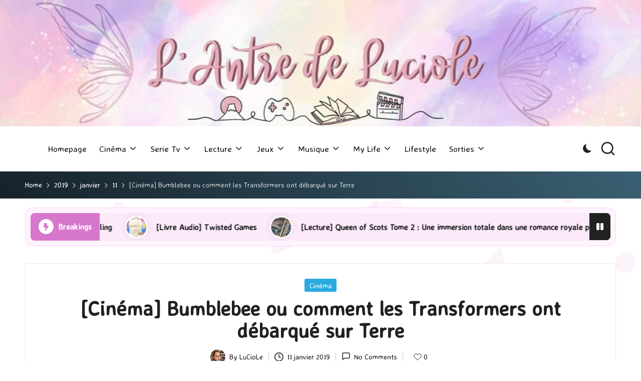

--- FILE ---
content_type: text/html; charset=UTF-8
request_url: https://antredeluciole.fr/2019/01/11/cinema-bumblebee-ou-comment-les-transformers-ont-debarque-sur-terre/
body_size: 23675
content:

<!DOCTYPE html>
<html dir="ltr" lang="fr-FR" itemscope itemtype="http://schema.org/WebPage" >
<head>
	<meta charset="UTF-8">
	<link rel="profile" href="http://gmpg.org/xfn/11">
	<title>[Cinéma] Bumblebee ou comment les Transformers ont débarqué sur Terre |</title>
	<style>img:is([sizes="auto" i], [sizes^="auto," i]) { contain-intrinsic-size: 3000px 1500px }</style>
	
		<!-- All in One SEO 4.9.3 - aioseo.com -->
	<meta name="description" content="Histoire : 1987. Alors qu&#039;il est en fuite, l&#039;Autobot Bumblebee trouve refuge dans la décharge d&#039;une petite ville balnéaire de Californie. Il est découvert, brisé et couvert de blessures de guerre, par Charlie, une ado qui approche de ses 18 ans et cherche sa place dans le monde. Et quand elle le met en marche," />
	<meta name="robots" content="max-image-preview:large" />
	<meta name="author" content="LuCioLe"/>
	<meta name="keywords" content="action,aventure,cinéma,critique,famille,film,hailee steinfeld,john cena,jorge lendeborg jr.,mon avis,paramount pictures france,science fiction,travis knight" />
	<link rel="canonical" href="https://antredeluciole.fr/2019/01/11/cinema-bumblebee-ou-comment-les-transformers-ont-debarque-sur-terre/" />
	<meta name="generator" content="All in One SEO (AIOSEO) 4.9.3" />
		<script type="application/ld+json" class="aioseo-schema">
			{"@context":"https:\/\/schema.org","@graph":[{"@type":"Article","@id":"https:\/\/antredeluciole.fr\/2019\/01\/11\/cinema-bumblebee-ou-comment-les-transformers-ont-debarque-sur-terre\/#article","name":"[Cin\u00e9ma] Bumblebee ou comment les Transformers ont d\u00e9barqu\u00e9 sur Terre |","headline":"[Cin\u00e9ma] Bumblebee ou comment les Transformers ont d\u00e9barqu\u00e9 sur Terre","author":{"@id":"https:\/\/antredeluciole.fr\/author\/antredeluciole\/#author"},"publisher":{"@id":"https:\/\/antredeluciole.fr\/#organization"},"image":{"@type":"ImageObject","url":"https:\/\/antredeluciole.fr\/wp-content\/uploads\/Bumblebee.jpg","width":850,"height":434},"datePublished":"2019-01-11T08:00:30+01:00","dateModified":"2019-01-04T19:01:59+01:00","inLanguage":"fr-FR","mainEntityOfPage":{"@id":"https:\/\/antredeluciole.fr\/2019\/01\/11\/cinema-bumblebee-ou-comment-les-transformers-ont-debarque-sur-terre\/#webpage"},"isPartOf":{"@id":"https:\/\/antredeluciole.fr\/2019\/01\/11\/cinema-bumblebee-ou-comment-les-transformers-ont-debarque-sur-terre\/#webpage"},"articleSection":"Cin\u00e9ma, Action, Aventure, Cin\u00e9ma, Critique, Famille, Film, Hailee Steinfeld, John Cena, Jorge Lendeborg Jr., Mon Avis, Paramount Pictures France, science fiction, Travis Knight"},{"@type":"BreadcrumbList","@id":"https:\/\/antredeluciole.fr\/2019\/01\/11\/cinema-bumblebee-ou-comment-les-transformers-ont-debarque-sur-terre\/#breadcrumblist","itemListElement":[{"@type":"ListItem","@id":"https:\/\/antredeluciole.fr#listItem","position":1,"name":"Home","item":"https:\/\/antredeluciole.fr","nextItem":{"@type":"ListItem","@id":"https:\/\/antredeluciole.fr\/category\/cinema\/#listItem","name":"Cin\u00e9ma"}},{"@type":"ListItem","@id":"https:\/\/antredeluciole.fr\/category\/cinema\/#listItem","position":2,"name":"Cin\u00e9ma","item":"https:\/\/antredeluciole.fr\/category\/cinema\/","nextItem":{"@type":"ListItem","@id":"https:\/\/antredeluciole.fr\/2019\/01\/11\/cinema-bumblebee-ou-comment-les-transformers-ont-debarque-sur-terre\/#listItem","name":"[Cin\u00e9ma] Bumblebee ou comment les Transformers ont d\u00e9barqu\u00e9 sur Terre"},"previousItem":{"@type":"ListItem","@id":"https:\/\/antredeluciole.fr#listItem","name":"Home"}},{"@type":"ListItem","@id":"https:\/\/antredeluciole.fr\/2019\/01\/11\/cinema-bumblebee-ou-comment-les-transformers-ont-debarque-sur-terre\/#listItem","position":3,"name":"[Cin\u00e9ma] Bumblebee ou comment les Transformers ont d\u00e9barqu\u00e9 sur Terre","previousItem":{"@type":"ListItem","@id":"https:\/\/antredeluciole.fr\/category\/cinema\/#listItem","name":"Cin\u00e9ma"}}]},{"@type":"Organization","@id":"https:\/\/antredeluciole.fr\/#organization","url":"https:\/\/antredeluciole.fr\/"},{"@type":"Person","@id":"https:\/\/antredeluciole.fr\/author\/antredeluciole\/#author","url":"https:\/\/antredeluciole.fr\/author\/antredeluciole\/","name":"LuCioLe","image":{"@type":"ImageObject","@id":"https:\/\/antredeluciole.fr\/2019\/01\/11\/cinema-bumblebee-ou-comment-les-transformers-ont-debarque-sur-terre\/#authorImage","url":"https:\/\/secure.gravatar.com\/avatar\/060227a4f0d55fa66c5a0a4067ff1abb48b2512aa95948d488f4a789c17943f3?s=96&r=g","width":96,"height":96,"caption":"LuCioLe"}},{"@type":"WebPage","@id":"https:\/\/antredeluciole.fr\/2019\/01\/11\/cinema-bumblebee-ou-comment-les-transformers-ont-debarque-sur-terre\/#webpage","url":"https:\/\/antredeluciole.fr\/2019\/01\/11\/cinema-bumblebee-ou-comment-les-transformers-ont-debarque-sur-terre\/","name":"[Cin\u00e9ma] Bumblebee ou comment les Transformers ont d\u00e9barqu\u00e9 sur Terre |","description":"Histoire : 1987. Alors qu'il est en fuite, l'Autobot Bumblebee trouve refuge dans la d\u00e9charge d'une petite ville baln\u00e9aire de Californie. Il est d\u00e9couvert, bris\u00e9 et couvert de blessures de guerre, par Charlie, une ado qui approche de ses 18 ans et cherche sa place dans le monde. Et quand elle le met en marche,","inLanguage":"fr-FR","isPartOf":{"@id":"https:\/\/antredeluciole.fr\/#website"},"breadcrumb":{"@id":"https:\/\/antredeluciole.fr\/2019\/01\/11\/cinema-bumblebee-ou-comment-les-transformers-ont-debarque-sur-terre\/#breadcrumblist"},"author":{"@id":"https:\/\/antredeluciole.fr\/author\/antredeluciole\/#author"},"creator":{"@id":"https:\/\/antredeluciole.fr\/author\/antredeluciole\/#author"},"image":{"@type":"ImageObject","url":"https:\/\/antredeluciole.fr\/wp-content\/uploads\/Bumblebee.jpg","@id":"https:\/\/antredeluciole.fr\/2019\/01\/11\/cinema-bumblebee-ou-comment-les-transformers-ont-debarque-sur-terre\/#mainImage","width":850,"height":434},"primaryImageOfPage":{"@id":"https:\/\/antredeluciole.fr\/2019\/01\/11\/cinema-bumblebee-ou-comment-les-transformers-ont-debarque-sur-terre\/#mainImage"},"datePublished":"2019-01-11T08:00:30+01:00","dateModified":"2019-01-04T19:01:59+01:00"},{"@type":"WebSite","@id":"https:\/\/antredeluciole.fr\/#website","url":"https:\/\/antredeluciole.fr\/","inLanguage":"fr-FR","publisher":{"@id":"https:\/\/antredeluciole.fr\/#organization"}}]}
		</script>
		<!-- All in One SEO -->

<meta name="viewport" content="width=device-width, initial-scale=1"><link rel='dns-prefetch' href='//fonts.googleapis.com' />
<link rel="alternate" type="application/rss+xml" title=" &raquo; Flux" href="https://antredeluciole.fr/feed/" />
<link rel="alternate" type="application/rss+xml" title=" &raquo; Flux des commentaires" href="https://antredeluciole.fr/comments/feed/" />
<link rel="alternate" type="application/rss+xml" title=" &raquo; [Cinéma] Bumblebee ou comment les Transformers ont débarqué sur Terre Flux des commentaires" href="https://antredeluciole.fr/2019/01/11/cinema-bumblebee-ou-comment-les-transformers-ont-debarque-sur-terre/feed/" />
<script>
window._wpemojiSettings = {"baseUrl":"https:\/\/s.w.org\/images\/core\/emoji\/16.0.1\/72x72\/","ext":".png","svgUrl":"https:\/\/s.w.org\/images\/core\/emoji\/16.0.1\/svg\/","svgExt":".svg","source":{"concatemoji":"https:\/\/antredeluciole.fr\/wp-includes\/js\/wp-emoji-release.min.js?ver=6.8.3"}};
/*! This file is auto-generated */
!function(s,n){var o,i,e;function c(e){try{var t={supportTests:e,timestamp:(new Date).valueOf()};sessionStorage.setItem(o,JSON.stringify(t))}catch(e){}}function p(e,t,n){e.clearRect(0,0,e.canvas.width,e.canvas.height),e.fillText(t,0,0);var t=new Uint32Array(e.getImageData(0,0,e.canvas.width,e.canvas.height).data),a=(e.clearRect(0,0,e.canvas.width,e.canvas.height),e.fillText(n,0,0),new Uint32Array(e.getImageData(0,0,e.canvas.width,e.canvas.height).data));return t.every(function(e,t){return e===a[t]})}function u(e,t){e.clearRect(0,0,e.canvas.width,e.canvas.height),e.fillText(t,0,0);for(var n=e.getImageData(16,16,1,1),a=0;a<n.data.length;a++)if(0!==n.data[a])return!1;return!0}function f(e,t,n,a){switch(t){case"flag":return n(e,"\ud83c\udff3\ufe0f\u200d\u26a7\ufe0f","\ud83c\udff3\ufe0f\u200b\u26a7\ufe0f")?!1:!n(e,"\ud83c\udde8\ud83c\uddf6","\ud83c\udde8\u200b\ud83c\uddf6")&&!n(e,"\ud83c\udff4\udb40\udc67\udb40\udc62\udb40\udc65\udb40\udc6e\udb40\udc67\udb40\udc7f","\ud83c\udff4\u200b\udb40\udc67\u200b\udb40\udc62\u200b\udb40\udc65\u200b\udb40\udc6e\u200b\udb40\udc67\u200b\udb40\udc7f");case"emoji":return!a(e,"\ud83e\udedf")}return!1}function g(e,t,n,a){var r="undefined"!=typeof WorkerGlobalScope&&self instanceof WorkerGlobalScope?new OffscreenCanvas(300,150):s.createElement("canvas"),o=r.getContext("2d",{willReadFrequently:!0}),i=(o.textBaseline="top",o.font="600 32px Arial",{});return e.forEach(function(e){i[e]=t(o,e,n,a)}),i}function t(e){var t=s.createElement("script");t.src=e,t.defer=!0,s.head.appendChild(t)}"undefined"!=typeof Promise&&(o="wpEmojiSettingsSupports",i=["flag","emoji"],n.supports={everything:!0,everythingExceptFlag:!0},e=new Promise(function(e){s.addEventListener("DOMContentLoaded",e,{once:!0})}),new Promise(function(t){var n=function(){try{var e=JSON.parse(sessionStorage.getItem(o));if("object"==typeof e&&"number"==typeof e.timestamp&&(new Date).valueOf()<e.timestamp+604800&&"object"==typeof e.supportTests)return e.supportTests}catch(e){}return null}();if(!n){if("undefined"!=typeof Worker&&"undefined"!=typeof OffscreenCanvas&&"undefined"!=typeof URL&&URL.createObjectURL&&"undefined"!=typeof Blob)try{var e="postMessage("+g.toString()+"("+[JSON.stringify(i),f.toString(),p.toString(),u.toString()].join(",")+"));",a=new Blob([e],{type:"text/javascript"}),r=new Worker(URL.createObjectURL(a),{name:"wpTestEmojiSupports"});return void(r.onmessage=function(e){c(n=e.data),r.terminate(),t(n)})}catch(e){}c(n=g(i,f,p,u))}t(n)}).then(function(e){for(var t in e)n.supports[t]=e[t],n.supports.everything=n.supports.everything&&n.supports[t],"flag"!==t&&(n.supports.everythingExceptFlag=n.supports.everythingExceptFlag&&n.supports[t]);n.supports.everythingExceptFlag=n.supports.everythingExceptFlag&&!n.supports.flag,n.DOMReady=!1,n.readyCallback=function(){n.DOMReady=!0}}).then(function(){return e}).then(function(){var e;n.supports.everything||(n.readyCallback(),(e=n.source||{}).concatemoji?t(e.concatemoji):e.wpemoji&&e.twemoji&&(t(e.twemoji),t(e.wpemoji)))}))}((window,document),window._wpemojiSettings);
</script>
<style id='wp-emoji-styles-inline-css'>

	img.wp-smiley, img.emoji {
		display: inline !important;
		border: none !important;
		box-shadow: none !important;
		height: 1em !important;
		width: 1em !important;
		margin: 0 0.07em !important;
		vertical-align: -0.1em !important;
		background: none !important;
		padding: 0 !important;
	}
</style>
<link rel='stylesheet' id='wp-block-library-css' href='https://antredeluciole.fr/wp-includes/css/dist/block-library/style.min.css?ver=6.8.3' media='all' />
<style id='wp-block-library-theme-inline-css'>
.wp-block-audio :where(figcaption){color:#555;font-size:13px;text-align:center}.is-dark-theme .wp-block-audio :where(figcaption){color:#ffffffa6}.wp-block-audio{margin:0 0 1em}.wp-block-code{border:1px solid #ccc;border-radius:4px;font-family:Menlo,Consolas,monaco,monospace;padding:.8em 1em}.wp-block-embed :where(figcaption){color:#555;font-size:13px;text-align:center}.is-dark-theme .wp-block-embed :where(figcaption){color:#ffffffa6}.wp-block-embed{margin:0 0 1em}.blocks-gallery-caption{color:#555;font-size:13px;text-align:center}.is-dark-theme .blocks-gallery-caption{color:#ffffffa6}:root :where(.wp-block-image figcaption){color:#555;font-size:13px;text-align:center}.is-dark-theme :root :where(.wp-block-image figcaption){color:#ffffffa6}.wp-block-image{margin:0 0 1em}.wp-block-pullquote{border-bottom:4px solid;border-top:4px solid;color:currentColor;margin-bottom:1.75em}.wp-block-pullquote cite,.wp-block-pullquote footer,.wp-block-pullquote__citation{color:currentColor;font-size:.8125em;font-style:normal;text-transform:uppercase}.wp-block-quote{border-left:.25em solid;margin:0 0 1.75em;padding-left:1em}.wp-block-quote cite,.wp-block-quote footer{color:currentColor;font-size:.8125em;font-style:normal;position:relative}.wp-block-quote:where(.has-text-align-right){border-left:none;border-right:.25em solid;padding-left:0;padding-right:1em}.wp-block-quote:where(.has-text-align-center){border:none;padding-left:0}.wp-block-quote.is-large,.wp-block-quote.is-style-large,.wp-block-quote:where(.is-style-plain){border:none}.wp-block-search .wp-block-search__label{font-weight:700}.wp-block-search__button{border:1px solid #ccc;padding:.375em .625em}:where(.wp-block-group.has-background){padding:1.25em 2.375em}.wp-block-separator.has-css-opacity{opacity:.4}.wp-block-separator{border:none;border-bottom:2px solid;margin-left:auto;margin-right:auto}.wp-block-separator.has-alpha-channel-opacity{opacity:1}.wp-block-separator:not(.is-style-wide):not(.is-style-dots){width:100px}.wp-block-separator.has-background:not(.is-style-dots){border-bottom:none;height:1px}.wp-block-separator.has-background:not(.is-style-wide):not(.is-style-dots){height:2px}.wp-block-table{margin:0 0 1em}.wp-block-table td,.wp-block-table th{word-break:normal}.wp-block-table :where(figcaption){color:#555;font-size:13px;text-align:center}.is-dark-theme .wp-block-table :where(figcaption){color:#ffffffa6}.wp-block-video :where(figcaption){color:#555;font-size:13px;text-align:center}.is-dark-theme .wp-block-video :where(figcaption){color:#ffffffa6}.wp-block-video{margin:0 0 1em}:root :where(.wp-block-template-part.has-background){margin-bottom:0;margin-top:0;padding:1.25em 2.375em}
</style>
<style id='classic-theme-styles-inline-css'>
/*! This file is auto-generated */
.wp-block-button__link{color:#fff;background-color:#32373c;border-radius:9999px;box-shadow:none;text-decoration:none;padding:calc(.667em + 2px) calc(1.333em + 2px);font-size:1.125em}.wp-block-file__button{background:#32373c;color:#fff;text-decoration:none}
</style>
<link rel='stylesheet' id='aioseo/css/src/vue/standalone/blocks/table-of-contents/global.scss-css' href='https://antredeluciole.fr/wp-content/plugins/all-in-one-seo-pack/dist/Lite/assets/css/table-of-contents/global.e90f6d47.css?ver=4.9.3' media='all' />
<style id='global-styles-inline-css'>
:root{--wp--preset--aspect-ratio--square: 1;--wp--preset--aspect-ratio--4-3: 4/3;--wp--preset--aspect-ratio--3-4: 3/4;--wp--preset--aspect-ratio--3-2: 3/2;--wp--preset--aspect-ratio--2-3: 2/3;--wp--preset--aspect-ratio--16-9: 16/9;--wp--preset--aspect-ratio--9-16: 9/16;--wp--preset--color--black: #000000;--wp--preset--color--cyan-bluish-gray: #abb8c3;--wp--preset--color--white: #ffffff;--wp--preset--color--pale-pink: #f78da7;--wp--preset--color--vivid-red: #cf2e2e;--wp--preset--color--luminous-vivid-orange: #ff6900;--wp--preset--color--luminous-vivid-amber: #fcb900;--wp--preset--color--light-green-cyan: #7bdcb5;--wp--preset--color--vivid-green-cyan: #00d084;--wp--preset--color--pale-cyan-blue: #8ed1fc;--wp--preset--color--vivid-cyan-blue: #0693e3;--wp--preset--color--vivid-purple: #9b51e0;--wp--preset--gradient--vivid-cyan-blue-to-vivid-purple: linear-gradient(135deg,rgba(6,147,227,1) 0%,rgb(155,81,224) 100%);--wp--preset--gradient--light-green-cyan-to-vivid-green-cyan: linear-gradient(135deg,rgb(122,220,180) 0%,rgb(0,208,130) 100%);--wp--preset--gradient--luminous-vivid-amber-to-luminous-vivid-orange: linear-gradient(135deg,rgba(252,185,0,1) 0%,rgba(255,105,0,1) 100%);--wp--preset--gradient--luminous-vivid-orange-to-vivid-red: linear-gradient(135deg,rgba(255,105,0,1) 0%,rgb(207,46,46) 100%);--wp--preset--gradient--very-light-gray-to-cyan-bluish-gray: linear-gradient(135deg,rgb(238,238,238) 0%,rgb(169,184,195) 100%);--wp--preset--gradient--cool-to-warm-spectrum: linear-gradient(135deg,rgb(74,234,220) 0%,rgb(151,120,209) 20%,rgb(207,42,186) 40%,rgb(238,44,130) 60%,rgb(251,105,98) 80%,rgb(254,248,76) 100%);--wp--preset--gradient--blush-light-purple: linear-gradient(135deg,rgb(255,206,236) 0%,rgb(152,150,240) 100%);--wp--preset--gradient--blush-bordeaux: linear-gradient(135deg,rgb(254,205,165) 0%,rgb(254,45,45) 50%,rgb(107,0,62) 100%);--wp--preset--gradient--luminous-dusk: linear-gradient(135deg,rgb(255,203,112) 0%,rgb(199,81,192) 50%,rgb(65,88,208) 100%);--wp--preset--gradient--pale-ocean: linear-gradient(135deg,rgb(255,245,203) 0%,rgb(182,227,212) 50%,rgb(51,167,181) 100%);--wp--preset--gradient--electric-grass: linear-gradient(135deg,rgb(202,248,128) 0%,rgb(113,206,126) 100%);--wp--preset--gradient--midnight: linear-gradient(135deg,rgb(2,3,129) 0%,rgb(40,116,252) 100%);--wp--preset--font-size--small: 13px;--wp--preset--font-size--medium: 20px;--wp--preset--font-size--large: 36px;--wp--preset--font-size--x-large: 42px;--wp--preset--spacing--20: 0.44rem;--wp--preset--spacing--30: 0.67rem;--wp--preset--spacing--40: 1rem;--wp--preset--spacing--50: 1.5rem;--wp--preset--spacing--60: 2.25rem;--wp--preset--spacing--70: 3.38rem;--wp--preset--spacing--80: 5.06rem;--wp--preset--shadow--natural: 6px 6px 9px rgba(0, 0, 0, 0.2);--wp--preset--shadow--deep: 12px 12px 50px rgba(0, 0, 0, 0.4);--wp--preset--shadow--sharp: 6px 6px 0px rgba(0, 0, 0, 0.2);--wp--preset--shadow--outlined: 6px 6px 0px -3px rgba(255, 255, 255, 1), 6px 6px rgba(0, 0, 0, 1);--wp--preset--shadow--crisp: 6px 6px 0px rgba(0, 0, 0, 1);}:where(.is-layout-flex){gap: 0.5em;}:where(.is-layout-grid){gap: 0.5em;}body .is-layout-flex{display: flex;}.is-layout-flex{flex-wrap: wrap;align-items: center;}.is-layout-flex > :is(*, div){margin: 0;}body .is-layout-grid{display: grid;}.is-layout-grid > :is(*, div){margin: 0;}:where(.wp-block-columns.is-layout-flex){gap: 2em;}:where(.wp-block-columns.is-layout-grid){gap: 2em;}:where(.wp-block-post-template.is-layout-flex){gap: 1.25em;}:where(.wp-block-post-template.is-layout-grid){gap: 1.25em;}.has-black-color{color: var(--wp--preset--color--black) !important;}.has-cyan-bluish-gray-color{color: var(--wp--preset--color--cyan-bluish-gray) !important;}.has-white-color{color: var(--wp--preset--color--white) !important;}.has-pale-pink-color{color: var(--wp--preset--color--pale-pink) !important;}.has-vivid-red-color{color: var(--wp--preset--color--vivid-red) !important;}.has-luminous-vivid-orange-color{color: var(--wp--preset--color--luminous-vivid-orange) !important;}.has-luminous-vivid-amber-color{color: var(--wp--preset--color--luminous-vivid-amber) !important;}.has-light-green-cyan-color{color: var(--wp--preset--color--light-green-cyan) !important;}.has-vivid-green-cyan-color{color: var(--wp--preset--color--vivid-green-cyan) !important;}.has-pale-cyan-blue-color{color: var(--wp--preset--color--pale-cyan-blue) !important;}.has-vivid-cyan-blue-color{color: var(--wp--preset--color--vivid-cyan-blue) !important;}.has-vivid-purple-color{color: var(--wp--preset--color--vivid-purple) !important;}.has-black-background-color{background-color: var(--wp--preset--color--black) !important;}.has-cyan-bluish-gray-background-color{background-color: var(--wp--preset--color--cyan-bluish-gray) !important;}.has-white-background-color{background-color: var(--wp--preset--color--white) !important;}.has-pale-pink-background-color{background-color: var(--wp--preset--color--pale-pink) !important;}.has-vivid-red-background-color{background-color: var(--wp--preset--color--vivid-red) !important;}.has-luminous-vivid-orange-background-color{background-color: var(--wp--preset--color--luminous-vivid-orange) !important;}.has-luminous-vivid-amber-background-color{background-color: var(--wp--preset--color--luminous-vivid-amber) !important;}.has-light-green-cyan-background-color{background-color: var(--wp--preset--color--light-green-cyan) !important;}.has-vivid-green-cyan-background-color{background-color: var(--wp--preset--color--vivid-green-cyan) !important;}.has-pale-cyan-blue-background-color{background-color: var(--wp--preset--color--pale-cyan-blue) !important;}.has-vivid-cyan-blue-background-color{background-color: var(--wp--preset--color--vivid-cyan-blue) !important;}.has-vivid-purple-background-color{background-color: var(--wp--preset--color--vivid-purple) !important;}.has-black-border-color{border-color: var(--wp--preset--color--black) !important;}.has-cyan-bluish-gray-border-color{border-color: var(--wp--preset--color--cyan-bluish-gray) !important;}.has-white-border-color{border-color: var(--wp--preset--color--white) !important;}.has-pale-pink-border-color{border-color: var(--wp--preset--color--pale-pink) !important;}.has-vivid-red-border-color{border-color: var(--wp--preset--color--vivid-red) !important;}.has-luminous-vivid-orange-border-color{border-color: var(--wp--preset--color--luminous-vivid-orange) !important;}.has-luminous-vivid-amber-border-color{border-color: var(--wp--preset--color--luminous-vivid-amber) !important;}.has-light-green-cyan-border-color{border-color: var(--wp--preset--color--light-green-cyan) !important;}.has-vivid-green-cyan-border-color{border-color: var(--wp--preset--color--vivid-green-cyan) !important;}.has-pale-cyan-blue-border-color{border-color: var(--wp--preset--color--pale-cyan-blue) !important;}.has-vivid-cyan-blue-border-color{border-color: var(--wp--preset--color--vivid-cyan-blue) !important;}.has-vivid-purple-border-color{border-color: var(--wp--preset--color--vivid-purple) !important;}.has-vivid-cyan-blue-to-vivid-purple-gradient-background{background: var(--wp--preset--gradient--vivid-cyan-blue-to-vivid-purple) !important;}.has-light-green-cyan-to-vivid-green-cyan-gradient-background{background: var(--wp--preset--gradient--light-green-cyan-to-vivid-green-cyan) !important;}.has-luminous-vivid-amber-to-luminous-vivid-orange-gradient-background{background: var(--wp--preset--gradient--luminous-vivid-amber-to-luminous-vivid-orange) !important;}.has-luminous-vivid-orange-to-vivid-red-gradient-background{background: var(--wp--preset--gradient--luminous-vivid-orange-to-vivid-red) !important;}.has-very-light-gray-to-cyan-bluish-gray-gradient-background{background: var(--wp--preset--gradient--very-light-gray-to-cyan-bluish-gray) !important;}.has-cool-to-warm-spectrum-gradient-background{background: var(--wp--preset--gradient--cool-to-warm-spectrum) !important;}.has-blush-light-purple-gradient-background{background: var(--wp--preset--gradient--blush-light-purple) !important;}.has-blush-bordeaux-gradient-background{background: var(--wp--preset--gradient--blush-bordeaux) !important;}.has-luminous-dusk-gradient-background{background: var(--wp--preset--gradient--luminous-dusk) !important;}.has-pale-ocean-gradient-background{background: var(--wp--preset--gradient--pale-ocean) !important;}.has-electric-grass-gradient-background{background: var(--wp--preset--gradient--electric-grass) !important;}.has-midnight-gradient-background{background: var(--wp--preset--gradient--midnight) !important;}.has-small-font-size{font-size: var(--wp--preset--font-size--small) !important;}.has-medium-font-size{font-size: var(--wp--preset--font-size--medium) !important;}.has-large-font-size{font-size: var(--wp--preset--font-size--large) !important;}.has-x-large-font-size{font-size: var(--wp--preset--font-size--x-large) !important;}
:where(.wp-block-post-template.is-layout-flex){gap: 1.25em;}:where(.wp-block-post-template.is-layout-grid){gap: 1.25em;}
:where(.wp-block-columns.is-layout-flex){gap: 2em;}:where(.wp-block-columns.is-layout-grid){gap: 2em;}
:root :where(.wp-block-pullquote){font-size: 1.5em;line-height: 1.6;}
</style>
<link rel='stylesheet' id='lightbox-css' href='https://antredeluciole.fr/wp-content/plugins/accesspress-instagram-feed/css/lightbox.css?ver=4.0.6' media='all' />
<link rel='stylesheet' id='owl-theme-css' href='https://antredeluciole.fr/wp-content/plugins/accesspress-instagram-feed/css/owl.theme.css?ver=4.0.6' media='all' />
<link rel='stylesheet' id='owl-carousel-css' href='https://antredeluciole.fr/wp-content/plugins/accesspress-instagram-feed/css/owl.carousel.css?ver=4.0.6' media='all' />
<link rel='stylesheet' id='apif-frontend-css-css' href='https://antredeluciole.fr/wp-content/plugins/accesspress-instagram-feed/css/frontend.css?ver=4.0.6' media='all' />
<link rel='stylesheet' id='apif-font-awesome-css' href='https://antredeluciole.fr/wp-content/plugins/accesspress-instagram-feed/css/font-awesome.min.css?ver=4.0.6' media='all' />
<link rel='stylesheet' id='apif-gridrotator-css' href='https://antredeluciole.fr/wp-content/plugins/accesspress-instagram-feed/css/gridrotator.css?ver=4.0.6' media='all' />
<link rel='stylesheet' id='fontawesome-five-css-css' href='https://antredeluciole.fr/wp-content/plugins/accesspress-social-counter/css/fontawesome-all.css?ver=1.9.2' media='all' />
<link rel='stylesheet' id='apsc-frontend-css-css' href='https://antredeluciole.fr/wp-content/plugins/accesspress-social-counter/css/frontend.css?ver=1.9.2' media='all' />
<link rel='stylesheet' id='aps-animate-css-css' href='https://antredeluciole.fr/wp-content/plugins/accesspress-social-icons/css/animate.css?ver=1.8.5' media='all' />
<link rel='stylesheet' id='aps-frontend-css-css' href='https://antredeluciole.fr/wp-content/plugins/accesspress-social-icons/css/frontend.css?ver=1.8.5' media='all' />
<link rel='stylesheet' id='apss-font-awesome-four-css' href='https://antredeluciole.fr/wp-content/plugins/accesspress-social-share/css/font-awesome.min.css?ver=4.5.6' media='all' />
<link rel='stylesheet' id='apss-frontend-css-css' href='https://antredeluciole.fr/wp-content/plugins/accesspress-social-share/css/frontend.css?ver=4.5.6' media='all' />
<link rel='stylesheet' id='apss-font-opensans-css' href='//fonts.googleapis.com/css?family=Open+Sans&#038;ver=6.8.3' media='all' />
<link rel='stylesheet' id='ufbl-custom-select-css-css' href='https://antredeluciole.fr/wp-content/plugins/ultimate-form-builder-lite/css/jquery.selectbox.css?ver=1.5.3' media='all' />
<link rel='stylesheet' id='ufbl-front-css-css' href='https://antredeluciole.fr/wp-content/plugins/ultimate-form-builder-lite/css/frontend.css?ver=1.5.3' media='all' />
<link rel='stylesheet' id='swiper-css' href='https://antredeluciole.fr/wp-content/themes/bloglo-pro/assets/css/swiper-bundle.min.css?ver=6.8.3' media='all' />
<link rel='stylesheet' id='glightbox-css' href='https://antredeluciole.fr/wp-content/themes/bloglo-pro/assets/css/glightbox.min.css?ver=6.8.3' media='all' />
<link rel='stylesheet' id='FontAwesome-css' href='https://antredeluciole.fr/wp-content/themes/bloglo-pro/assets/css/all.min.css?ver=5.15.4' media='all' />
<link rel='stylesheet' id='bloglo-styles-css' href='https://antredeluciole.fr/wp-content/themes/bloglo-pro/assets/css/style.min.css?ver=1.1.8' media='all' />
<!--[if IE]>
<link rel='stylesheet' id='bloglo-ie-css' href='https://antredeluciole.fr/wp-content/themes/bloglo-pro/assets/css/compatibility/ie.min.css?ver=1.1.8' media='all' />
<![endif]-->
<link rel='stylesheet' id='bloglo-google-fonts-css' href='//fonts.googleapis.com/css?family=Averia+Sans+Libre%3A400%7CPlayfair+Display%3A400%2C400i%7CPlus+Jakarta+Sans%3A500&#038;display=swap&#038;subsets=latin&#038;ver=1.1.8' media='' />
<link rel='stylesheet' id='bloglo-dynamic-styles-css' href='https://antredeluciole.fr/wp-content/uploads/bloglo/dynamic-styles.css?ver=1768570229' media='all' />
<link rel='stylesheet' id='newsletter-css' href='https://antredeluciole.fr/wp-content/plugins/newsletter/style.css?ver=9.1.1' media='all' />
<script src="https://antredeluciole.fr/wp-includes/js/jquery/jquery.min.js?ver=3.7.1" id="jquery-core-js"></script>
<script src="https://antredeluciole.fr/wp-includes/js/jquery/jquery-migrate.min.js?ver=3.4.1" id="jquery-migrate-js"></script>
<script src="https://antredeluciole.fr/wp-content/plugins/accesspress-instagram-feed/js/owl.carousel.js?ver=6.8.3" id="owl-carousel-js-js"></script>
<script src="https://antredeluciole.fr/wp-content/plugins/accesspress-social-icons/js/frontend.js?ver=1.8.5" id="aps-frontend-js-js"></script>
<script src="https://antredeluciole.fr/wp-content/plugins/ultimate-form-builder-lite/js/jquery.selectbox-0.2.min.js?ver=1.5.3" id="ufbl-custom-select-js-js"></script>
<script id="ufbl-front-js-js-extra">
var frontend_js_obj = {"default_error_message":"This field is required","ajax_url":"https:\/\/antredeluciole.fr\/wp-admin\/admin-ajax.php","ajax_nonce":"abd3e6825d"};
</script>
<script src="https://antredeluciole.fr/wp-content/plugins/ultimate-form-builder-lite/js/frontend.js?ver=1.5.3" id="ufbl-front-js-js"></script>
<!--[if IE]>
<script src="https://antredeluciole.fr/wp-content/themes/bloglo-pro/assets/js/vendors/flexibility.min.js?ver=1.1.8" id="bloglo-flexibility-js"></script>
<script id="bloglo-flexibility-js-after">
flexibility(document.documentElement);
</script>
<![endif]-->
<link rel="https://api.w.org/" href="https://antredeluciole.fr/wp-json/" /><link rel="alternate" title="JSON" type="application/json" href="https://antredeluciole.fr/wp-json/wp/v2/posts/20334" /><link rel="EditURI" type="application/rsd+xml" title="RSD" href="https://antredeluciole.fr/xmlrpc.php?rsd" />
<link rel='shortlink' href='https://antredeluciole.fr/?p=20334' />
<link rel="alternate" title="oEmbed (JSON)" type="application/json+oembed" href="https://antredeluciole.fr/wp-json/oembed/1.0/embed?url=https%3A%2F%2Fantredeluciole.fr%2F2019%2F01%2F11%2Fcinema-bumblebee-ou-comment-les-transformers-ont-debarque-sur-terre%2F" />
<link rel="alternate" title="oEmbed (XML)" type="text/xml+oembed" href="https://antredeluciole.fr/wp-json/oembed/1.0/embed?url=https%3A%2F%2Fantredeluciole.fr%2F2019%2F01%2F11%2Fcinema-bumblebee-ou-comment-les-transformers-ont-debarque-sur-terre%2F&#038;format=xml" />
<script type="text/javascript">
(function(url){
	if(/(?:Chrome\/26\.0\.1410\.63 Safari\/537\.31|WordfenceTestMonBot)/.test(navigator.userAgent)){ return; }
	var addEvent = function(evt, handler) {
		if (window.addEventListener) {
			document.addEventListener(evt, handler, false);
		} else if (window.attachEvent) {
			document.attachEvent('on' + evt, handler);
		}
	};
	var removeEvent = function(evt, handler) {
		if (window.removeEventListener) {
			document.removeEventListener(evt, handler, false);
		} else if (window.detachEvent) {
			document.detachEvent('on' + evt, handler);
		}
	};
	var evts = 'contextmenu dblclick drag dragend dragenter dragleave dragover dragstart drop keydown keypress keyup mousedown mousemove mouseout mouseover mouseup mousewheel scroll'.split(' ');
	var logHuman = function() {
		if (window.wfLogHumanRan) { return; }
		window.wfLogHumanRan = true;
		var wfscr = document.createElement('script');
		wfscr.type = 'text/javascript';
		wfscr.async = true;
		wfscr.src = url + '&r=' + Math.random();
		(document.getElementsByTagName('head')[0]||document.getElementsByTagName('body')[0]).appendChild(wfscr);
		for (var i = 0; i < evts.length; i++) {
			removeEvent(evts[i], logHuman);
		}
	};
	for (var i = 0; i < evts.length; i++) {
		addEvent(evts[i], logHuman);
	}
})('//antredeluciole.fr/?wordfence_lh=1&hid=3DFCFC78F7B4861ECC906A2C3F5AD7A0');
</script><link rel="pingback" href="https://antredeluciole.fr/xmlrpc.php">
<meta name="theme-color" content="#d677cb"><style id="custom-background-css">
body.custom-background { background-color: #ffffff; }
</style>
	<link rel="icon" href="https://antredeluciole.fr/wp-content/uploads/cropped-387618_242980215756485_242979885756518_628459_1013577074_n-32x32.jpg" sizes="32x32" />
<link rel="icon" href="https://antredeluciole.fr/wp-content/uploads/cropped-387618_242980215756485_242979885756518_628459_1013577074_n-192x192.jpg" sizes="192x192" />
<link rel="apple-touch-icon" href="https://antredeluciole.fr/wp-content/uploads/cropped-387618_242980215756485_242979885756518_628459_1013577074_n-180x180.jpg" />
<meta name="msapplication-TileImage" content="https://antredeluciole.fr/wp-content/uploads/cropped-387618_242980215756485_242979885756518_628459_1013577074_n-270x270.jpg" />
</head>

<body class="wp-singular post-template-default single single-post postid-20334 single-format-standard custom-background wp-embed-responsive wp-theme-bloglo-pro bloglo-topbar__separators-regular bloglo-layout__fw-contained bloglo-layout__boxed-separated bloglo-layout-shadow bloglo-header-layout-2 bloglo-menu-animation-squarebox bloglo-header__separators-none bloglo-single-title-in-content bloglo-page-title-align-center comments-open bloglo-no-sidebar entry-media-hover-style-1 bloglo-has-comments-toggle bloglo-copyright-layout-1 is-section-heading-init-s1 bloglo-pre-footer-cta-style-2 is-footer-heading-init-s2 bloglo-input-supported validate-comment-form bloglo-menu-accessibility">


<div id="page" class="hfeed site">
	<a class="skip-link screen-reader-text" href="#main">Skip to content</a>

	<div id="wp-custom-header" class="wp-custom-header"><img src="https://antredeluciole.fr/wp-content/uploads/cropped-cropped-Image-2-scaled-1-e1723491012423.jpeg" width="1920" height="377" alt="" srcset="https://antredeluciole.fr/wp-content/uploads/cropped-cropped-Image-2-scaled-1-e1723491012423.jpeg 1920w, https://antredeluciole.fr/wp-content/uploads/cropped-cropped-Image-2-scaled-1-e1723491012423-300x59.jpeg 300w, https://antredeluciole.fr/wp-content/uploads/cropped-cropped-Image-2-scaled-1-e1723491012423-600x118.jpeg 600w, https://antredeluciole.fr/wp-content/uploads/cropped-cropped-Image-2-scaled-1-e1723491012423-1536x302.jpeg 1536w" sizes="(max-width: 1920px) 100vw, 1920px" decoding="async" fetchpriority="high" /></div>
	
	<header id="masthead" class="site-header" role="banner" itemtype="https://schema.org/WPHeader" itemscope="itemscope">
		<div id="bloglo-header" >
		<div id="bloglo-header-inner">
		
<div class="bloglo-container bloglo-header-container">

	
<div class="bloglo-logo bloglo-header-element" itemtype="https://schema.org/Organization" itemscope="itemscope">
	<div class="logo-inner"><span class="site-title" itemprop="name">
						<a href="https://antredeluciole.fr/" rel="home" itemprop="url">
							
						</a>
					</span></div></div><!-- END .bloglo-logo -->

	<span class="bloglo-header-element bloglo-mobile-nav">
				<button class="bloglo-hamburger hamburger--spin bloglo-hamburger-bloglo-primary-nav" aria-label="Menu" aria-controls="bloglo-primary-nav" type="button">

			
			<span class="hamburger-box">
				<span class="hamburger-inner"></span>
			</span>

		</button>
			</span>

	
<nav class="site-navigation main-navigation bloglo-primary-nav bloglo-nav bloglo-header-element" role="navigation" itemtype="https://schema.org/SiteNavigationElement" itemscope="itemscope" aria-label="Site Navigation">

<ul id="bloglo-primary-nav" class="menu"><li id="menu-item-25255" class="menu-item menu-item-type-custom menu-item-object-custom menu-item-home menu-item-25255"><a href="https://antredeluciole.fr/"><span>Homepage</span></a></li>
<li id="menu-item-8889" class="menu-item menu-item-type-taxonomy menu-item-object-category current-post-ancestor current-menu-parent current-post-parent menu-item-has-children menu-item-8889"><a href="https://antredeluciole.fr/category/cinema/"><span>Cinéma</span><svg class="bloglo-icon" xmlns="http://www.w3.org/2000/svg" width="32" height="32" viewBox="0 0 32 32"><path d="M24.958 10.483a1.29 1.29 0 00-1.868 0l-7.074 7.074-7.074-7.074c-.534-.534-1.335-.534-1.868 0s-.534 1.335 0 1.868l8.008 8.008c.267.267.667.4.934.4s.667-.133.934-.4l8.008-8.008a1.29 1.29 0 000-1.868z" /></svg></a><button type="button" class="bloglo-mobile-toggen"><svg class="bloglo-icon" xmlns="http://www.w3.org/2000/svg" width="32" height="32" viewBox="0 0 32 32"><path d="M24.958 10.483a1.29 1.29 0 00-1.868 0l-7.074 7.074-7.074-7.074c-.534-.534-1.335-.534-1.868 0s-.534 1.335 0 1.868l8.008 8.008c.267.267.667.4.934.4s.667-.133.934-.4l8.008-8.008a1.29 1.29 0 000-1.868z" /></svg></button>
<ul class="sub-menu">
	<li id="menu-item-22392" class="menu-item menu-item-type-taxonomy menu-item-object-category menu-item-22392"><a href="https://antredeluciole.fr/category/cinema/avant-premieres/"><span>Avant-premières</span></a></li>
	<li id="menu-item-22393" class="menu-item menu-item-type-taxonomy menu-item-object-category menu-item-22393"><a href="https://antredeluciole.fr/category/cinema/disney/"><span>Disney+</span></a></li>
	<li id="menu-item-22394" class="menu-item menu-item-type-taxonomy menu-item-object-category menu-item-22394"><a href="https://antredeluciole.fr/category/cinema/netflix/"><span>Netflix</span></a></li>
	<li id="menu-item-22395" class="menu-item menu-item-type-taxonomy menu-item-object-category menu-item-22395"><a href="https://antredeluciole.fr/category/cinema/prime/"><span>Prime</span></a></li>
	<li id="menu-item-12091" class="menu-item menu-item-type-taxonomy menu-item-object-category menu-item-12091"><a href="https://antredeluciole.fr/category/cinema/blu-ray/"><span>Blu-Ray</span></a></li>
	<li id="menu-item-12092" class="menu-item menu-item-type-taxonomy menu-item-object-category menu-item-12092"><a href="https://antredeluciole.fr/category/cinema/dvd/"><span>DVD</span></a></li>
</ul>
</li>
<li id="menu-item-8882" class="menu-item menu-item-type-taxonomy menu-item-object-category menu-item-has-children menu-item-8882"><a href="https://antredeluciole.fr/category/serie-tv/"><span>Serie Tv</span><svg class="bloglo-icon" xmlns="http://www.w3.org/2000/svg" width="32" height="32" viewBox="0 0 32 32"><path d="M24.958 10.483a1.29 1.29 0 00-1.868 0l-7.074 7.074-7.074-7.074c-.534-.534-1.335-.534-1.868 0s-.534 1.335 0 1.868l8.008 8.008c.267.267.667.4.934.4s.667-.133.934-.4l8.008-8.008a1.29 1.29 0 000-1.868z" /></svg></a><button type="button" class="bloglo-mobile-toggen"><svg class="bloglo-icon" xmlns="http://www.w3.org/2000/svg" width="32" height="32" viewBox="0 0 32 32"><path d="M24.958 10.483a1.29 1.29 0 00-1.868 0l-7.074 7.074-7.074-7.074c-.534-.534-1.335-.534-1.868 0s-.534 1.335 0 1.868l8.008 8.008c.267.267.667.4.934.4s.667-.133.934-.4l8.008-8.008a1.29 1.29 0 000-1.868z" /></svg></button>
<ul class="sub-menu">
	<li id="menu-item-22430" class="menu-item menu-item-type-taxonomy menu-item-object-category menu-item-22430"><a href="https://antredeluciole.fr/category/serie-tv/disney-serie-tv/"><span>Disney+</span></a></li>
	<li id="menu-item-22431" class="menu-item menu-item-type-taxonomy menu-item-object-category menu-item-22431"><a href="https://antredeluciole.fr/category/serie-tv/netflix-serie-tv/"><span>Netflix</span></a></li>
	<li id="menu-item-22432" class="menu-item menu-item-type-taxonomy menu-item-object-category menu-item-22432"><a href="https://antredeluciole.fr/category/serie-tv/prime-serie-tv/"><span>Prime</span></a></li>
	<li id="menu-item-8884" class="menu-item menu-item-type-taxonomy menu-item-object-category menu-item-8884"><a href="https://antredeluciole.fr/category/serie-tv/anime/"><span>Anime</span></a></li>
	<li id="menu-item-14881" class="menu-item menu-item-type-taxonomy menu-item-object-category menu-item-has-children menu-item-14881"><a href="https://antredeluciole.fr/category/serie-tv/drama/"><span>Drama<span class="description">Découvrez les dramas asiatiques : japonais, coréen, taïwannais ! Il y en a pour tous les goûts !</span></span><svg class="bloglo-icon" xmlns="http://www.w3.org/2000/svg" width="32" height="32" viewBox="0 0 32 32"><path d="M24.958 10.483a1.29 1.29 0 00-1.868 0l-7.074 7.074-7.074-7.074c-.534-.534-1.335-.534-1.868 0s-.534 1.335 0 1.868l8.008 8.008c.267.267.667.4.934.4s.667-.133.934-.4l8.008-8.008a1.29 1.29 0 000-1.868z" /></svg></a><button type="button" class="bloglo-mobile-toggen"><svg class="bloglo-icon" xmlns="http://www.w3.org/2000/svg" width="32" height="32" viewBox="0 0 32 32"><path d="M24.958 10.483a1.29 1.29 0 00-1.868 0l-7.074 7.074-7.074-7.074c-.534-.534-1.335-.534-1.868 0s-.534 1.335 0 1.868l8.008 8.008c.267.267.667.4.934.4s.667-.133.934-.4l8.008-8.008a1.29 1.29 0 000-1.868z" /></svg></button>
	<ul class="sub-menu">
		<li id="menu-item-8921" class="menu-item menu-item-type-taxonomy menu-item-object-category menu-item-8921"><a href="https://antredeluciole.fr/category/serie-tv/drama/acteur-de-drama/"><span>Acteur de Drama</span></a></li>
		<li id="menu-item-8922" class="menu-item menu-item-type-taxonomy menu-item-object-category menu-item-8922"><a href="https://antredeluciole.fr/category/serie-tv/drama/actrice-de-drama/"><span>Actrice de Drama</span></a></li>
		<li id="menu-item-8923" class="menu-item menu-item-type-taxonomy menu-item-object-category menu-item-8923"><a href="https://antredeluciole.fr/category/serie-tv/drama/drama-coreen/"><span>Drama Coréen</span></a></li>
		<li id="menu-item-8924" class="menu-item menu-item-type-taxonomy menu-item-object-category menu-item-8924"><a href="https://antredeluciole.fr/category/serie-tv/drama/drama-japonais/"><span>Drama Japonais</span></a></li>
		<li id="menu-item-8925" class="menu-item menu-item-type-taxonomy menu-item-object-category menu-item-8925"><a href="https://antredeluciole.fr/category/serie-tv/drama/drama-taiwanais/"><span>Drama Taïwanais</span></a></li>
	</ul>
</li>
	<li id="menu-item-8883" class="menu-item menu-item-type-taxonomy menu-item-object-category menu-item-8883"><a href="https://antredeluciole.fr/category/serie-tv/usa-serie-tv/"><span>USA</span></a></li>
	<li id="menu-item-13509" class="menu-item menu-item-type-taxonomy menu-item-object-category menu-item-13509"><a href="https://antredeluciole.fr/category/serie-tv/uk/"><span>UK</span></a></li>
</ul>
</li>
<li id="menu-item-8887" class="menu-item menu-item-type-taxonomy menu-item-object-category menu-item-has-children menu-item-8887"><a href="https://antredeluciole.fr/category/lecture/"><span>Lecture</span><svg class="bloglo-icon" xmlns="http://www.w3.org/2000/svg" width="32" height="32" viewBox="0 0 32 32"><path d="M24.958 10.483a1.29 1.29 0 00-1.868 0l-7.074 7.074-7.074-7.074c-.534-.534-1.335-.534-1.868 0s-.534 1.335 0 1.868l8.008 8.008c.267.267.667.4.934.4s.667-.133.934-.4l8.008-8.008a1.29 1.29 0 000-1.868z" /></svg></a><button type="button" class="bloglo-mobile-toggen"><svg class="bloglo-icon" xmlns="http://www.w3.org/2000/svg" width="32" height="32" viewBox="0 0 32 32"><path d="M24.958 10.483a1.29 1.29 0 00-1.868 0l-7.074 7.074-7.074-7.074c-.534-.534-1.335-.534-1.868 0s-.534 1.335 0 1.868l8.008 8.008c.267.267.667.4.934.4s.667-.133.934-.4l8.008-8.008a1.29 1.29 0 000-1.868z" /></svg></button>
<ul class="sub-menu">
	<li id="menu-item-8888" class="menu-item menu-item-type-taxonomy menu-item-object-category menu-item-has-children menu-item-8888"><a href="https://antredeluciole.fr/category/lecture/romans/"><span>Romans</span><svg class="bloglo-icon" xmlns="http://www.w3.org/2000/svg" width="32" height="32" viewBox="0 0 32 32"><path d="M24.958 10.483a1.29 1.29 0 00-1.868 0l-7.074 7.074-7.074-7.074c-.534-.534-1.335-.534-1.868 0s-.534 1.335 0 1.868l8.008 8.008c.267.267.667.4.934.4s.667-.133.934-.4l8.008-8.008a1.29 1.29 0 000-1.868z" /></svg></a><button type="button" class="bloglo-mobile-toggen"><svg class="bloglo-icon" xmlns="http://www.w3.org/2000/svg" width="32" height="32" viewBox="0 0 32 32"><path d="M24.958 10.483a1.29 1.29 0 00-1.868 0l-7.074 7.074-7.074-7.074c-.534-.534-1.335-.534-1.868 0s-.534 1.335 0 1.868l8.008 8.008c.267.267.667.4.934.4s.667-.133.934-.4l8.008-8.008a1.29 1.29 0 000-1.868z" /></svg></button>
	<ul class="sub-menu">
		<li id="menu-item-16916" class="menu-item menu-item-type-taxonomy menu-item-object-category menu-item-16916"><a href="https://antredeluciole.fr/category/lecture/romans/%e2%98%85%e2%98%85%e2%98%85%e2%98%85%e2%98%85/"><span>★★★★★</span></a></li>
		<li id="menu-item-16917" class="menu-item menu-item-type-taxonomy menu-item-object-category menu-item-16917"><a href="https://antredeluciole.fr/category/lecture/romans/%e2%98%85%e2%98%85%e2%98%85%e2%98%85%e2%98%86/"><span>★★★★☆</span></a></li>
		<li id="menu-item-16918" class="menu-item menu-item-type-taxonomy menu-item-object-category menu-item-16918"><a href="https://antredeluciole.fr/category/lecture/romans/%e2%98%85%e2%98%85%e2%98%85%e2%98%86%e2%98%86/"><span>★★★☆☆</span></a></li>
		<li id="menu-item-16919" class="menu-item menu-item-type-taxonomy menu-item-object-category menu-item-16919"><a href="https://antredeluciole.fr/category/lecture/romans/%e2%98%85%e2%98%85%e2%98%86%e2%98%86%e2%98%86/"><span>★★☆☆☆</span></a></li>
		<li id="menu-item-16920" class="menu-item menu-item-type-taxonomy menu-item-object-category menu-item-16920"><a href="https://antredeluciole.fr/category/lecture/romans/%e2%98%85%e2%98%86%e2%98%86%e2%98%86%e2%98%86/"><span>★☆☆☆☆</span></a></li>
	</ul>
</li>
	<li id="menu-item-8902" class="menu-item menu-item-type-taxonomy menu-item-object-category menu-item-8902"><a href="https://antredeluciole.fr/category/lecture/manga/"><span>Manga</span></a></li>
</ul>
</li>
<li id="menu-item-8885" class="menu-item menu-item-type-taxonomy menu-item-object-category menu-item-has-children menu-item-8885"><a href="https://antredeluciole.fr/category/jeux/"><span>Jeux</span><svg class="bloglo-icon" xmlns="http://www.w3.org/2000/svg" width="32" height="32" viewBox="0 0 32 32"><path d="M24.958 10.483a1.29 1.29 0 00-1.868 0l-7.074 7.074-7.074-7.074c-.534-.534-1.335-.534-1.868 0s-.534 1.335 0 1.868l8.008 8.008c.267.267.667.4.934.4s.667-.133.934-.4l8.008-8.008a1.29 1.29 0 000-1.868z" /></svg></a><button type="button" class="bloglo-mobile-toggen"><svg class="bloglo-icon" xmlns="http://www.w3.org/2000/svg" width="32" height="32" viewBox="0 0 32 32"><path d="M24.958 10.483a1.29 1.29 0 00-1.868 0l-7.074 7.074-7.074-7.074c-.534-.534-1.335-.534-1.868 0s-.534 1.335 0 1.868l8.008 8.008c.267.267.667.4.934.4s.667-.133.934-.4l8.008-8.008a1.29 1.29 0 000-1.868z" /></svg></button>
<ul class="sub-menu">
	<li id="menu-item-8886" class="menu-item menu-item-type-taxonomy menu-item-object-category menu-item-8886"><a href="https://antredeluciole.fr/category/jeux/3ds/"><span>3DS</span></a></li>
	<li id="menu-item-8899" class="menu-item menu-item-type-taxonomy menu-item-object-category menu-item-8899"><a href="https://antredeluciole.fr/category/jeux/ps-vita/"><span>PS Vita</span></a></li>
	<li id="menu-item-8900" class="menu-item menu-item-type-taxonomy menu-item-object-category menu-item-8900"><a href="https://antredeluciole.fr/category/jeux/ps3/"><span>PS3</span></a></li>
	<li id="menu-item-9686" class="menu-item menu-item-type-taxonomy menu-item-object-category menu-item-has-children menu-item-9686"><a href="https://antredeluciole.fr/category/jeux/ps4/"><span>PS4</span><svg class="bloglo-icon" xmlns="http://www.w3.org/2000/svg" width="32" height="32" viewBox="0 0 32 32"><path d="M24.958 10.483a1.29 1.29 0 00-1.868 0l-7.074 7.074-7.074-7.074c-.534-.534-1.335-.534-1.868 0s-.534 1.335 0 1.868l8.008 8.008c.267.267.667.4.934.4s.667-.133.934-.4l8.008-8.008a1.29 1.29 0 000-1.868z" /></svg></a><button type="button" class="bloglo-mobile-toggen"><svg class="bloglo-icon" xmlns="http://www.w3.org/2000/svg" width="32" height="32" viewBox="0 0 32 32"><path d="M24.958 10.483a1.29 1.29 0 00-1.868 0l-7.074 7.074-7.074-7.074c-.534-.534-1.335-.534-1.868 0s-.534 1.335 0 1.868l8.008 8.008c.267.267.667.4.934.4s.667-.133.934-.4l8.008-8.008a1.29 1.29 0 000-1.868z" /></svg></button>
	<ul class="sub-menu">
		<li id="menu-item-13948" class="menu-item menu-item-type-taxonomy menu-item-object-category menu-item-13948"><a href="https://antredeluciole.fr/category/jeux/ps4/test/"><span>Test</span></a></li>
	</ul>
</li>
	<li id="menu-item-22391" class="menu-item menu-item-type-taxonomy menu-item-object-category menu-item-has-children menu-item-22391"><a href="https://antredeluciole.fr/category/jeux/ps5/"><span>PS5</span><svg class="bloglo-icon" xmlns="http://www.w3.org/2000/svg" width="32" height="32" viewBox="0 0 32 32"><path d="M24.958 10.483a1.29 1.29 0 00-1.868 0l-7.074 7.074-7.074-7.074c-.534-.534-1.335-.534-1.868 0s-.534 1.335 0 1.868l8.008 8.008c.267.267.667.4.934.4s.667-.133.934-.4l8.008-8.008a1.29 1.29 0 000-1.868z" /></svg></a><button type="button" class="bloglo-mobile-toggen"><svg class="bloglo-icon" xmlns="http://www.w3.org/2000/svg" width="32" height="32" viewBox="0 0 32 32"><path d="M24.958 10.483a1.29 1.29 0 00-1.868 0l-7.074 7.074-7.074-7.074c-.534-.534-1.335-.534-1.868 0s-.534 1.335 0 1.868l8.008 8.008c.267.267.667.4.934.4s.667-.133.934-.4l8.008-8.008a1.29 1.29 0 000-1.868z" /></svg></button>
	<ul class="sub-menu">
		<li id="menu-item-25389" class="menu-item menu-item-type-taxonomy menu-item-object-category menu-item-25389"><a href="https://antredeluciole.fr/category/jeux/ps5/test-ps5/"><span>Test</span></a></li>
	</ul>
</li>
	<li id="menu-item-12646" class="menu-item menu-item-type-taxonomy menu-item-object-category menu-item-has-children menu-item-12646"><a href="https://antredeluciole.fr/category/jeux/ps-vr/"><span>PS VR</span><svg class="bloglo-icon" xmlns="http://www.w3.org/2000/svg" width="32" height="32" viewBox="0 0 32 32"><path d="M24.958 10.483a1.29 1.29 0 00-1.868 0l-7.074 7.074-7.074-7.074c-.534-.534-1.335-.534-1.868 0s-.534 1.335 0 1.868l8.008 8.008c.267.267.667.4.934.4s.667-.133.934-.4l8.008-8.008a1.29 1.29 0 000-1.868z" /></svg></a><button type="button" class="bloglo-mobile-toggen"><svg class="bloglo-icon" xmlns="http://www.w3.org/2000/svg" width="32" height="32" viewBox="0 0 32 32"><path d="M24.958 10.483a1.29 1.29 0 00-1.868 0l-7.074 7.074-7.074-7.074c-.534-.534-1.335-.534-1.868 0s-.534 1.335 0 1.868l8.008 8.008c.267.267.667.4.934.4s.667-.133.934-.4l8.008-8.008a1.29 1.29 0 000-1.868z" /></svg></button>
	<ul class="sub-menu">
		<li id="menu-item-15265" class="menu-item menu-item-type-taxonomy menu-item-object-category menu-item-15265"><a href="https://antredeluciole.fr/category/jeux/xbox-one/test-xbox-one/"><span>Test</span></a></li>
	</ul>
</li>
	<li id="menu-item-12093" class="menu-item menu-item-type-taxonomy menu-item-object-category menu-item-12093"><a href="https://antredeluciole.fr/category/jeux/pc/"><span>PC</span></a></li>
	<li id="menu-item-12645" class="menu-item menu-item-type-taxonomy menu-item-object-category menu-item-12645"><a href="https://antredeluciole.fr/category/jeux/mobile/"><span>Mobile</span></a></li>
	<li id="menu-item-13946" class="menu-item menu-item-type-taxonomy menu-item-object-category menu-item-has-children menu-item-13946"><a href="https://antredeluciole.fr/category/jeux/nintendo-switch/"><span>Nintendo Switch</span><svg class="bloglo-icon" xmlns="http://www.w3.org/2000/svg" width="32" height="32" viewBox="0 0 32 32"><path d="M24.958 10.483a1.29 1.29 0 00-1.868 0l-7.074 7.074-7.074-7.074c-.534-.534-1.335-.534-1.868 0s-.534 1.335 0 1.868l8.008 8.008c.267.267.667.4.934.4s.667-.133.934-.4l8.008-8.008a1.29 1.29 0 000-1.868z" /></svg></a><button type="button" class="bloglo-mobile-toggen"><svg class="bloglo-icon" xmlns="http://www.w3.org/2000/svg" width="32" height="32" viewBox="0 0 32 32"><path d="M24.958 10.483a1.29 1.29 0 00-1.868 0l-7.074 7.074-7.074-7.074c-.534-.534-1.335-.534-1.868 0s-.534 1.335 0 1.868l8.008 8.008c.267.267.667.4.934.4s.667-.133.934-.4l8.008-8.008a1.29 1.29 0 000-1.868z" /></svg></button>
	<ul class="sub-menu">
		<li id="menu-item-16233" class="menu-item menu-item-type-taxonomy menu-item-object-category menu-item-16233"><a href="https://antredeluciole.fr/category/jeux/nintendo-switch/test-nintendo-switch/"><span>Test</span></a></li>
	</ul>
</li>
	<li id="menu-item-13947" class="menu-item menu-item-type-taxonomy menu-item-object-category menu-item-13947"><a href="https://antredeluciole.fr/category/jeux/nintendo-classic-mini/"><span>NINTENDO CLASSIC MINI</span></a></li>
	<li id="menu-item-15264" class="menu-item menu-item-type-taxonomy menu-item-object-category menu-item-has-children menu-item-15264"><a href="https://antredeluciole.fr/category/jeux/xbox-one/"><span>XBOX ONE</span><svg class="bloglo-icon" xmlns="http://www.w3.org/2000/svg" width="32" height="32" viewBox="0 0 32 32"><path d="M24.958 10.483a1.29 1.29 0 00-1.868 0l-7.074 7.074-7.074-7.074c-.534-.534-1.335-.534-1.868 0s-.534 1.335 0 1.868l8.008 8.008c.267.267.667.4.934.4s.667-.133.934-.4l8.008-8.008a1.29 1.29 0 000-1.868z" /></svg></a><button type="button" class="bloglo-mobile-toggen"><svg class="bloglo-icon" xmlns="http://www.w3.org/2000/svg" width="32" height="32" viewBox="0 0 32 32"><path d="M24.958 10.483a1.29 1.29 0 00-1.868 0l-7.074 7.074-7.074-7.074c-.534-.534-1.335-.534-1.868 0s-.534 1.335 0 1.868l8.008 8.008c.267.267.667.4.934.4s.667-.133.934-.4l8.008-8.008a1.29 1.29 0 000-1.868z" /></svg></button>
	<ul class="sub-menu">
		<li id="menu-item-22396" class="menu-item menu-item-type-taxonomy menu-item-object-category menu-item-22396"><a href="https://antredeluciole.fr/category/jeux/xbox-one/test-xbox-one/"><span>Test</span></a></li>
	</ul>
</li>
</ul>
</li>
<li id="menu-item-8908" class="menu-item menu-item-type-taxonomy menu-item-object-category menu-item-has-children menu-item-8908"><a href="https://antredeluciole.fr/category/musique/"><span>Musique</span><svg class="bloglo-icon" xmlns="http://www.w3.org/2000/svg" width="32" height="32" viewBox="0 0 32 32"><path d="M24.958 10.483a1.29 1.29 0 00-1.868 0l-7.074 7.074-7.074-7.074c-.534-.534-1.335-.534-1.868 0s-.534 1.335 0 1.868l8.008 8.008c.267.267.667.4.934.4s.667-.133.934-.4l8.008-8.008a1.29 1.29 0 000-1.868z" /></svg></a><button type="button" class="bloglo-mobile-toggen"><svg class="bloglo-icon" xmlns="http://www.w3.org/2000/svg" width="32" height="32" viewBox="0 0 32 32"><path d="M24.958 10.483a1.29 1.29 0 00-1.868 0l-7.074 7.074-7.074-7.074c-.534-.534-1.335-.534-1.868 0s-.534 1.335 0 1.868l8.008 8.008c.267.267.667.4.934.4s.667-.133.934-.4l8.008-8.008a1.29 1.29 0 000-1.868z" /></svg></button>
<ul class="sub-menu">
	<li id="menu-item-8909" class="menu-item menu-item-type-taxonomy menu-item-object-category menu-item-8909"><a href="https://antredeluciole.fr/category/musique/concerts-j-music/"><span>Concerts J-Music<span class="description">News &#038; Live Report</span></span></a></li>
	<li id="menu-item-8910" class="menu-item menu-item-type-taxonomy menu-item-object-category menu-item-8910"><a href="https://antredeluciole.fr/category/musique/news-en-vrac/"><span>News en vrac</span></a></li>
	<li id="menu-item-8911" class="menu-item menu-item-type-taxonomy menu-item-object-category menu-item-8911"><a href="https://antredeluciole.fr/category/musique/paroles-traductions/"><span>Paroles &amp; Traductions</span></a></li>
	<li id="menu-item-8912" class="menu-item menu-item-type-taxonomy menu-item-object-category menu-item-8912"><a href="https://antredeluciole.fr/category/musique/us/"><span>US</span></a></li>
</ul>
</li>
<li id="menu-item-8881" class="menu-item menu-item-type-taxonomy menu-item-object-category menu-item-has-children menu-item-8881"><a href="https://antredeluciole.fr/category/my-life/"><span>My Life</span><svg class="bloglo-icon" xmlns="http://www.w3.org/2000/svg" width="32" height="32" viewBox="0 0 32 32"><path d="M24.958 10.483a1.29 1.29 0 00-1.868 0l-7.074 7.074-7.074-7.074c-.534-.534-1.335-.534-1.868 0s-.534 1.335 0 1.868l8.008 8.008c.267.267.667.4.934.4s.667-.133.934-.4l8.008-8.008a1.29 1.29 0 000-1.868z" /></svg></a><button type="button" class="bloglo-mobile-toggen"><svg class="bloglo-icon" xmlns="http://www.w3.org/2000/svg" width="32" height="32" viewBox="0 0 32 32"><path d="M24.958 10.483a1.29 1.29 0 00-1.868 0l-7.074 7.074-7.074-7.074c-.534-.534-1.335-.534-1.868 0s-.534 1.335 0 1.868l8.008 8.008c.267.267.667.4.934.4s.667-.133.934-.4l8.008-8.008a1.29 1.29 0 000-1.868z" /></svg></button>
<ul class="sub-menu">
	<li id="menu-item-8915" class="menu-item menu-item-type-taxonomy menu-item-object-category menu-item-8915"><a href="https://antredeluciole.fr/category/my-life/japon/"><span>Japon</span></a></li>
	<li id="menu-item-8916" class="menu-item menu-item-type-taxonomy menu-item-object-category menu-item-8916"><a href="https://antredeluciole.fr/category/my-life/voyages/"><span>Voyages</span></a></li>
</ul>
</li>
<li id="menu-item-9828" class="menu-item menu-item-type-taxonomy menu-item-object-category menu-item-9828"><a href="https://antredeluciole.fr/category/lifestyle/"><span>Lifestyle</span></a></li>
<li id="menu-item-9534" class="menu-item menu-item-type-taxonomy menu-item-object-category menu-item-has-children menu-item-9534"><a href="https://antredeluciole.fr/category/sorties/"><span>Sorties</span><svg class="bloglo-icon" xmlns="http://www.w3.org/2000/svg" width="32" height="32" viewBox="0 0 32 32"><path d="M24.958 10.483a1.29 1.29 0 00-1.868 0l-7.074 7.074-7.074-7.074c-.534-.534-1.335-.534-1.868 0s-.534 1.335 0 1.868l8.008 8.008c.267.267.667.4.934.4s.667-.133.934-.4l8.008-8.008a1.29 1.29 0 000-1.868z" /></svg></a><button type="button" class="bloglo-mobile-toggen"><svg class="bloglo-icon" xmlns="http://www.w3.org/2000/svg" width="32" height="32" viewBox="0 0 32 32"><path d="M24.958 10.483a1.29 1.29 0 00-1.868 0l-7.074 7.074-7.074-7.074c-.534-.534-1.335-.534-1.868 0s-.534 1.335 0 1.868l8.008 8.008c.267.267.667.4.934.4s.667-.133.934-.4l8.008-8.008a1.29 1.29 0 000-1.868z" /></svg></button>
<ul class="sub-menu">
	<li id="menu-item-8914" class="menu-item menu-item-type-taxonomy menu-item-object-category menu-item-8914"><a href="https://antredeluciole.fr/category/sorties/conventions-expo/"><span>Conventions &amp; Expo</span></a></li>
	<li id="menu-item-14882" class="menu-item menu-item-type-taxonomy menu-item-object-category menu-item-14882"><a href="https://antredeluciole.fr/category/sorties/musee/"><span>Musée</span></a></li>
	<li id="menu-item-14883" class="menu-item menu-item-type-taxonomy menu-item-object-category menu-item-14883"><a href="https://antredeluciole.fr/category/sorties/parc/"><span>Parc</span></a></li>
	<li id="menu-item-9535" class="menu-item menu-item-type-taxonomy menu-item-object-category menu-item-9535"><a href="https://antredeluciole.fr/category/sorties/spectacles/"><span>Spectacles</span></a></li>
</ul>
</li>
</ul></nav><!-- END .bloglo-nav -->
<div class="bloglo-header-widgets bloglo-header-element bloglo-widget-location-right"><div class="bloglo-header-widget__darkmode bloglo-header-widget bloglo-hide-mobile-tablet"><div class="bloglo-widget-wrapper"><label class="bloglo-darkmode" for="lightdarkswitch" tabindex="0"><input type="checkbox" id="lightdarkswitch" /><div class="bloglo-darkmode-toogle"></div></label></div></div><!-- END .bloglo-header-widget --><div class="bloglo-header-widget__search bloglo-header-widget bloglo-hide-mobile-tablet"><div class="bloglo-widget-wrapper">
<div aria-haspopup="true">
	<a href="#" class="bloglo-search">
		<svg class="bloglo-icon" aria-label="Search" xmlns="http://www.w3.org/2000/svg" width="32" height="32" viewBox="0 0 32 32"><path d="M28.962 26.499l-4.938-4.938c1.602-2.002 2.669-4.671 2.669-7.474 0-6.673-5.339-12.012-12.012-12.012S2.669 7.414 2.669 14.087a11.962 11.962 0 0012.012 12.012c2.803 0 5.472-.934 7.474-2.669l4.938 4.938c.267.267.667.4.934.4s.667-.133.934-.4a1.29 1.29 0 000-1.868zM5.339 14.087c0-5.205 4.137-9.342 9.342-9.342s9.342 4.137 9.342 9.342c0 2.536-1.068 4.938-2.669 6.54-1.735 1.735-4.004 2.669-6.54 2.669-5.339.133-9.476-4.004-9.476-9.209z" /></svg>	</a><!-- END .bloglo-search -->

	<div class="bloglo-search-simple bloglo-search-container dropdown-item">
		<form role="search" aria-label="Site Search" method="get" class="bloglo-search-form" action="https://antredeluciole.fr/">

			<label class="bloglo-form-label">
				<span class="screen-reader-text">Search for:</span>
				<input type="search" class="bloglo-input-search" placeholder="Search" value="" name="s" autocomplete="off">
			</label><!-- END .bloglo-form-label -->

			
			<button type="submit" class="bloglo-animate-arrow right-arrow" aria-hidden="true" role="button" tabindex="0">
				<svg xmlns="http://www.w3.org/2000/svg" viewBox="0 0 25 18"><path class="arrow-handle" d="M2.511 9.007l7.185-7.221c.407-.409.407-1.071 0-1.48s-1.068-.409-1.476 0L.306 8.259a1.049 1.049 0 000 1.481l7.914 7.952c.407.408 1.068.408 1.476 0s.407-1.07 0-1.479L2.511 9.007z"></path><path class="arrow-bar" fill-rule="evenodd" clip-rule="evenodd" d="M1 8h28.001a1.001 1.001 0 010 2H1a1 1 0 110-2z"></path></svg>
			</button>			<button type="button" class="bloglo-search-close" aria-hidden="true" role="button">
				<svg aria-hidden="true" xmlns="http://www.w3.org/2000/svg" width="16" height="16" viewBox="0 0 16 16"><path d="M6.852 7.649L.399 1.195 1.445.149l6.454 6.453L14.352.149l1.047 1.046-6.454 6.454 6.454 6.453-1.047 1.047-6.453-6.454-6.454 6.454-1.046-1.047z" fill="currentColor" fill-rule="evenodd"></path></svg>
			</button>

		</form>
	</div><!-- END .bloglo-search-simple -->
</div>
</div></div><!-- END .bloglo-header-widget --></div><!-- END .bloglo-header-widgets -->
</div><!-- END .bloglo-container -->
	</div><!-- END #bloglo-header-inner -->
	</div><!-- END #bloglo-header -->
		
<div class="page-header bloglo-has-breadcrumbs">

	
	
	<div class="bloglo-container bloglo-breadcrumbs"><nav role="navigation" aria-label="Breadcrumbs" class="breadcrumb-trail breadcrumbs" itemprop="breadcrumb"><ul class="trail-items" itemscope itemtype="http://schema.org/BreadcrumbList"><meta name="numberOfItems" content="5" /><meta name="itemListOrder" content="Ascending" /><li itemprop="itemListElement" itemscope itemtype="http://schema.org/ListItem" class="trail-item trail-begin"><a href="https://antredeluciole.fr/" rel="home" itemprop="item"><span itemprop="name">Home</span></a><meta itemprop="position" content="1" /></li><li itemprop="itemListElement" itemscope itemtype="http://schema.org/ListItem" class="trail-item"><a href="https://antredeluciole.fr/2019/" itemprop="item"><span itemprop="name">2019</span></a><meta itemprop="position" content="2" /></li><li itemprop="itemListElement" itemscope itemtype="http://schema.org/ListItem" class="trail-item"><a href="https://antredeluciole.fr/2019/01/" itemprop="item"><span itemprop="name">janvier</span></a><meta itemprop="position" content="3" /></li><li itemprop="itemListElement" itemscope itemtype="http://schema.org/ListItem" class="trail-item"><a href="https://antredeluciole.fr/2019/01/11/" itemprop="item"><span itemprop="name">11</span></a><meta itemprop="position" content="4" /></li><li itemprop="itemListElement" itemscope itemtype="http://schema.org/ListItem" class="trail-item trail-end"><span><span itemprop="name">[Cinéma] Bumblebee ou comment les Transformers ont débarqué sur Terre</span></span><meta itemprop="position" content="5" /></li></ul></nav></div>
</div>
	</header><!-- #masthead .site-header -->

		<div id="ticker" >
		
<div class="bloglo-ticker-slider">

	<div class="bloglo-ticker-container bloglo-container">
		<div class="bloglo-flex-row">
			<div class="col-xs-12">
				<div class="ticker-slider-items">
										<div class="ticker-title">
						<span class="icon">
							<i class="fas fa-bolt"></i>
						</span>
						<span class="title">Breakings</span>
					</div>
															<div class="ticker-slider-box">
						<div class="ticker-slider-wrap" direction="left" dir="ltr">
								<div class="ticker-slide-item">

				<div class="ticker-slider-backgrounds">
			<a href="https://antredeluciole.fr/2025/12/24/lecture-rendez-vous-a-noel-darling/">
				<img width="150" height="150" src="https://antredeluciole.fr/wp-content/uploads/Rendez-vous-a-Noel-Darling-150x150.jpg" class="attachment-thumbnail size-thumbnail wp-post-image" alt="" />			</a>
		</div><!-- END .ticker-slider-items -->
		
		<div class="slide-inner">				

							<h6><a href="https://antredeluciole.fr/2025/12/24/lecture-rendez-vous-a-noel-darling/">[Lecture] Rendez-vous à Noël, Darling</a></h6>
			
			
		</div><!-- END .slide-inner -->
	</div><!-- END .ticker-slide-item -->
		<div class="ticker-slide-item">

				<div class="ticker-slider-backgrounds">
			<a href="https://antredeluciole.fr/2025/12/22/livre-audio-twisted/">
				<img width="150" height="150" src="https://antredeluciole.fr/wp-content/uploads/Twisted-Games-150x150.png" class="attachment-thumbnail size-thumbnail wp-post-image" alt="" />			</a>
		</div><!-- END .ticker-slider-items -->
		
		<div class="slide-inner">				

							<h6><a href="https://antredeluciole.fr/2025/12/22/livre-audio-twisted/">[Livre Audio] Twisted Games</a></h6>
			
			
		</div><!-- END .slide-inner -->
	</div><!-- END .ticker-slide-item -->
		<div class="ticker-slide-item">

				<div class="ticker-slider-backgrounds">
			<a href="https://antredeluciole.fr/2025/12/19/lecture-queen-of-scots-tome-2-une-immersion-totale-dans-une-romance-royale-pleine-de-passion-et-de-complots/">
				<img width="150" height="150" src="https://antredeluciole.fr/wp-content/uploads/Queen-of-scots-2-150x150.jpg" class="attachment-thumbnail size-thumbnail wp-post-image" alt="" />			</a>
		</div><!-- END .ticker-slider-items -->
		
		<div class="slide-inner">				

							<h6><a href="https://antredeluciole.fr/2025/12/19/lecture-queen-of-scots-tome-2-une-immersion-totale-dans-une-romance-royale-pleine-de-passion-et-de-complots/">[Lecture] Queen of Scots Tome 2 : Une immersion totale dans une romance royale pleine de passion et de complots</a></h6>
			
			
		</div><!-- END .slide-inner -->
	</div><!-- END .ticker-slide-item -->
		<div class="ticker-slide-item">

				<div class="ticker-slider-backgrounds">
			<a href="https://antredeluciole.fr/2025/12/17/lecture-from-christmas-with-glitter-love-une-romance-de-noel-douce-petillante-et-pleine-de-nostalgie/">
				<img width="150" height="150" src="https://antredeluciole.fr/wp-content/uploads/From-christmas-with-love-150x150.jpg" class="attachment-thumbnail size-thumbnail wp-post-image" alt="" />			</a>
		</div><!-- END .ticker-slider-items -->
		
		<div class="slide-inner">				

							<h6><a href="https://antredeluciole.fr/2025/12/17/lecture-from-christmas-with-glitter-love-une-romance-de-noel-douce-petillante-et-pleine-de-nostalgie/">[Lecture] From Christmas With (Glitter) Love : Une romance de Noël douce, pétillante et pleine de nostalgie</a></h6>
			
			
		</div><!-- END .slide-inner -->
	</div><!-- END .ticker-slide-item -->
		<div class="ticker-slide-item">

				<div class="ticker-slider-backgrounds">
			<a href="https://antredeluciole.fr/2025/12/15/cinema-zootopie-2-un-retour-magique-drole-et-rempli-demotions/">
				<img width="150" height="150" src="https://antredeluciole.fr/wp-content/uploads/bande-annonce-teaser-zootopie-2-150x150.jpg" class="attachment-thumbnail size-thumbnail wp-post-image" alt="" />			</a>
		</div><!-- END .ticker-slider-items -->
		
		<div class="slide-inner">				

							<h6><a href="https://antredeluciole.fr/2025/12/15/cinema-zootopie-2-un-retour-magique-drole-et-rempli-demotions/">[Cinéma] Zootopie 2 : Un retour magique, drôle et rempli d’émotions</a></h6>
			
			
		</div><!-- END .slide-inner -->
	</div><!-- END .ticker-slide-item -->
		<div class="ticker-slide-item">

				<div class="ticker-slider-backgrounds">
			<a href="https://antredeluciole.fr/2025/12/12/lecture-la-ferme-des-sapins-de-noel-un-retour-reconfortant-a-dream-harbor/">
				<img width="150" height="150" src="https://antredeluciole.fr/wp-content/uploads/La-ferme-des-sapins-de-noel-150x150.jpg" class="attachment-thumbnail size-thumbnail wp-post-image" alt="" />			</a>
		</div><!-- END .ticker-slider-items -->
		
		<div class="slide-inner">				

							<h6><a href="https://antredeluciole.fr/2025/12/12/lecture-la-ferme-des-sapins-de-noel-un-retour-reconfortant-a-dream-harbor/">[Lecture] La Ferme des sapins de Noël : Un retour réconfortant à Dream Harbor</a></h6>
			
			
		</div><!-- END .slide-inner -->
	</div><!-- END .ticker-slide-item -->
		<div class="ticker-slide-item">

				<div class="ticker-slider-backgrounds">
			<a href="https://antredeluciole.fr/2025/12/10/serie-tv-outlander-blood-of-my-blood-un-spin-off-a-la-hauteur/">
				<img width="150" height="150" src="https://antredeluciole.fr/wp-content/uploads/outlander-blood-of-my-blood-banner-150x150.jpg" class="attachment-thumbnail size-thumbnail wp-post-image" alt="" />			</a>
		</div><!-- END .ticker-slider-items -->
		
		<div class="slide-inner">				

							<h6><a href="https://antredeluciole.fr/2025/12/10/serie-tv-outlander-blood-of-my-blood-un-spin-off-a-la-hauteur/">[Série TV] Outlander &#8211; Blood of my Blood : Un spin-off à la hauteur !</a></h6>
			
			
		</div><!-- END .slide-inner -->
	</div><!-- END .ticker-slide-item -->
		<div class="ticker-slide-item">

				<div class="ticker-slider-backgrounds">
			<a href="https://antredeluciole.fr/2025/12/08/drama-romantics-anonymous-jai-adore/">
				<img width="150" height="150" src="https://antredeluciole.fr/wp-content/uploads/romantic-anonymous-banner-150x150.jpg" class="attachment-thumbnail size-thumbnail wp-post-image" alt="" />			</a>
		</div><!-- END .ticker-slider-items -->
		
		<div class="slide-inner">				

							<h6><a href="https://antredeluciole.fr/2025/12/08/drama-romantics-anonymous-jai-adore/">[Drama] Romantics Anonymous : J&#8217;ai adoré !</a></h6>
			
			
		</div><!-- END .slide-inner -->
	</div><!-- END .ticker-slide-item -->
		<div class="ticker-slide-item">

				<div class="ticker-slider-backgrounds">
			<a href="https://antredeluciole.fr/2025/12/05/wicked-2-un-final-spectaculaire-qui-mise-tout-sur-laction/">
				<img width="150" height="150" src="https://antredeluciole.fr/wp-content/uploads/Wicked-2-For-Good-banner-150x150.jpg" class="attachment-thumbnail size-thumbnail wp-post-image" alt="" />			</a>
		</div><!-- END .ticker-slider-items -->
		
		<div class="slide-inner">				

							<h6><a href="https://antredeluciole.fr/2025/12/05/wicked-2-un-final-spectaculaire-qui-mise-tout-sur-laction/">Wicked 2 : un final spectaculaire qui mise tout sur l’action</a></h6>
			
			
		</div><!-- END .slide-inner -->
	</div><!-- END .ticker-slide-item -->
		<div class="ticker-slide-item">

				<div class="ticker-slider-backgrounds">
			<a href="https://antredeluciole.fr/2025/12/03/ps5-test-de-ghost-of-yotei-une-epopee-envoutante-au-coeur-du-japon-ancien/">
				<img width="150" height="150" src="https://antredeluciole.fr/wp-content/uploads/Banner-Ghost-of-Yotei-150x150.jpg" class="attachment-thumbnail size-thumbnail wp-post-image" alt="" />			</a>
		</div><!-- END .ticker-slider-items -->
		
		<div class="slide-inner">				

							<h6><a href="https://antredeluciole.fr/2025/12/03/ps5-test-de-ghost-of-yotei-une-epopee-envoutante-au-coeur-du-japon-ancien/">[PS5] Test de Ghost of Yōtei : une épopée envoûtante au cœur du Japon ancien</a></h6>
			
			
		</div><!-- END .slide-inner -->
	</div><!-- END .ticker-slide-item -->
		<div class="ticker-slide-item">

				<div class="ticker-slider-backgrounds">
			<a href="https://antredeluciole.fr/2025/12/01/serie-tv-the-day-of-the-jackal/">
				<img width="150" height="150" src="https://antredeluciole.fr/wp-content/uploads/the-day-of-the-jackal-150x150.jpg" class="attachment-thumbnail size-thumbnail wp-post-image" alt="" />			</a>
		</div><!-- END .ticker-slider-items -->
		
		<div class="slide-inner">				

							<h6><a href="https://antredeluciole.fr/2025/12/01/serie-tv-the-day-of-the-jackal/">[Série Tv] The Day of the Jackal</a></h6>
			
			
		</div><!-- END .slide-inner -->
	</div><!-- END .ticker-slide-item -->
		<div class="ticker-slide-item">

				<div class="ticker-slider-backgrounds">
			<a href="https://antredeluciole.fr/2025/11/28/lecture-my-fake-boyfriend/">
				<img width="150" height="150" src="https://antredeluciole.fr/wp-content/uploads/My-Fake-Boy-Friend-150x150.jpg" class="attachment-thumbnail size-thumbnail wp-post-image" alt="" />			</a>
		</div><!-- END .ticker-slider-items -->
		
		<div class="slide-inner">				

							<h6><a href="https://antredeluciole.fr/2025/11/28/lecture-my-fake-boyfriend/">[Lecture] My Fake Boyfriend</a></h6>
			
			
		</div><!-- END .slide-inner -->
	</div><!-- END .ticker-slide-item -->
		<div class="ticker-slide-item">

				<div class="ticker-slider-backgrounds">
			<a href="https://antredeluciole.fr/2025/11/26/serie-tv-severance-deux-saisons-dun-thriller-psychologique-fascinant/">
				<img width="150" height="150" src="https://antredeluciole.fr/wp-content/uploads/severance-banner-150x150.jpg" class="attachment-thumbnail size-thumbnail wp-post-image" alt="" />			</a>
		</div><!-- END .ticker-slider-items -->
		
		<div class="slide-inner">				

							<h6><a href="https://antredeluciole.fr/2025/11/26/serie-tv-severance-deux-saisons-dun-thriller-psychologique-fascinant/">[Série TV] Severance : deux saisons d’un thriller psychologique fascinant</a></h6>
			
			
		</div><!-- END .slide-inner -->
	</div><!-- END .ticker-slide-item -->
		<div class="ticker-slide-item">

				<div class="ticker-slider-backgrounds">
			<a href="https://antredeluciole.fr/2025/11/25/livre-audio-twisted-love-tome-1/">
				<img width="150" height="150" src="https://antredeluciole.fr/wp-content/uploads/Lecture-Publicite-Facebook-150x150.png" class="attachment-thumbnail size-thumbnail wp-post-image" alt="" />			</a>
		</div><!-- END .ticker-slider-items -->
		
		<div class="slide-inner">				

							<h6><a href="https://antredeluciole.fr/2025/11/25/livre-audio-twisted-love-tome-1/">[Livre Audio] Twisted Love Tome 1</a></h6>
			
			
		</div><!-- END .slide-inner -->
	</div><!-- END .ticker-slide-item -->
		<div class="ticker-slide-item">

				<div class="ticker-slider-backgrounds">
			<a href="https://antredeluciole.fr/2025/11/24/serie-tv-lazarus-la-nouvelle-serie-signee-harlan-coben/">
				<img width="150" height="150" src="https://antredeluciole.fr/wp-content/uploads/Lazarus-banner-150x150.jpg" class="attachment-thumbnail size-thumbnail wp-post-image" alt="" />			</a>
		</div><!-- END .ticker-slider-items -->
		
		<div class="slide-inner">				

							<h6><a href="https://antredeluciole.fr/2025/11/24/serie-tv-lazarus-la-nouvelle-serie-signee-harlan-coben/">[Série TV] Lazarus, la nouvelle série signée Harlan Coben</a></h6>
			
			
		</div><!-- END .slide-inner -->
	</div><!-- END .ticker-slide-item -->
		<div class="ticker-slide-item">

				<div class="ticker-slider-backgrounds">
			<a href="https://antredeluciole.fr/2025/11/21/lecture-4/">
				<img width="150" height="150" src="https://antredeluciole.fr/wp-content/uploads/Love-Jason-Thorn-150x150.jpg" class="attachment-thumbnail size-thumbnail wp-post-image" alt="" />			</a>
		</div><!-- END .ticker-slider-items -->
		
		<div class="slide-inner">				

							<h6><a href="https://antredeluciole.fr/2025/11/21/lecture-4/">[Lecture] Love Jason Thorn</a></h6>
			
			
		</div><!-- END .slide-inner -->
	</div><!-- END .ticker-slide-item -->
		<div class="ticker-slide-item">

				<div class="ticker-slider-backgrounds">
			<a href="https://antredeluciole.fr/2025/11/19/cinema-conjuring-lheure-du-jugement/">
				<img width="150" height="150" src="https://antredeluciole.fr/wp-content/uploads/Conjuring-lheure-du-jugement-150x150.jpg" class="attachment-thumbnail size-thumbnail wp-post-image" alt="" />			</a>
		</div><!-- END .ticker-slider-items -->
		
		<div class="slide-inner">				

							<h6><a href="https://antredeluciole.fr/2025/11/19/cinema-conjuring-lheure-du-jugement/">[Cinéma] Conjuring : l&#8217;heure du jugement</a></h6>
			
			
		</div><!-- END .slide-inner -->
	</div><!-- END .ticker-slide-item -->
		<div class="ticker-slide-item">

				<div class="ticker-slider-backgrounds">
			<a href="https://antredeluciole.fr/2025/11/18/livre-audio-les-legendes-tome-1-black-venus-une-ecoute-captivante/">
				<img width="150" height="150" src="https://antredeluciole.fr/wp-content/uploads/Lecture-Publicite-Facebook-1-150x150.png" class="attachment-thumbnail size-thumbnail wp-post-image" alt="" />			</a>
		</div><!-- END .ticker-slider-items -->
		
		<div class="slide-inner">				

							<h6><a href="https://antredeluciole.fr/2025/11/18/livre-audio-les-legendes-tome-1-black-venus-une-ecoute-captivante/">[Livre Audio] Les légendes : Tome 1 Black Venus : Une écoute captivante !</a></h6>
			
			
		</div><!-- END .slide-inner -->
	</div><!-- END .ticker-slide-item -->
		<div class="ticker-slide-item">

				<div class="ticker-slider-backgrounds">
			<a href="https://antredeluciole.fr/2025/11/17/lecture-brooklyn-girl/">
				<img width="150" height="150" src="https://antredeluciole.fr/wp-content/uploads/Brooklyn-Girl-150x150.jpg" class="attachment-thumbnail size-thumbnail wp-post-image" alt="" />			</a>
		</div><!-- END .ticker-slider-items -->
		
		<div class="slide-inner">				

							<h6><a href="https://antredeluciole.fr/2025/11/17/lecture-brooklyn-girl/">[Lecture] Brooklyn Girl</a></h6>
			
			
		</div><!-- END .slide-inner -->
	</div><!-- END .ticker-slide-item -->
		<div class="ticker-slide-item">

				<div class="ticker-slider-backgrounds">
			<a href="https://antredeluciole.fr/2025/11/14/lecture-ces-promesses-quon-croyait-eternelles-tome-2/">
				<img width="150" height="150" src="https://antredeluciole.fr/wp-content/uploads/Ces-promesses-quon-croyait-eternelles-2-150x150.jpg" class="attachment-thumbnail size-thumbnail wp-post-image" alt="" />			</a>
		</div><!-- END .ticker-slider-items -->
		
		<div class="slide-inner">				

							<h6><a href="https://antredeluciole.fr/2025/11/14/lecture-ces-promesses-quon-croyait-eternelles-tome-2/">[Lecture] Ces promesses qu&#8217;on croyait éternelles Tome 2</a></h6>
			
			
		</div><!-- END .slide-inner -->
	</div><!-- END .ticker-slide-item -->
							</div>
					</div>
					<div class="ticker-slider-controls">
						<button class="ticker-slider-pause"><i class="fas fa-pause"></i></button>
					</div>
				</div>
			</div>
		</div><!-- END .ticker-slider-items -->
	</div>
</div><!-- END .bloglo-ticker-slider -->
	</div><!-- END #ticker -->
	
			<div id="main" class="site-main">

			

<div class="bloglo-container">

	<div id="primary" class="content-area">

		
		<main id="content" class="site-content" role="main" itemscope itemtype="http://schema.org/Blog">

			

<article id="post-20334" class="bloglo-article post-20334 post type-post status-publish format-standard has-post-thumbnail hentry category-cinema tag-action tag-aventure tag-cinema tag-critique tag-famille tag-film tag-hailee-steinfeld tag-john-cena tag-jorge-lendeborg-jr tag-mon-avis tag-paramount-pictures-france tag-science-fiction tag-travis-knight" itemscope="" itemtype="https://schema.org/CreativeWork">

	
<div class="post-category">

	<span class="cat-links"><span class="screen-reader-text">Posted in</span><span><a href="https://antredeluciole.fr/category/cinema/" class="cat-19" rel="category">Cinéma</a></span></span>
</div>

<header class="entry-header">

	
	<h1 class="entry-title" itemprop="headline">
		[Cinéma] Bumblebee ou comment les Transformers ont débarqué sur Terre	</h1>

</header>
<div class="entry-meta"><div class="entry-meta-elements">		<span class="post-author">
			<span class="posted-by vcard author"  itemprop="author" itemscope="itemscope" itemtype="http://schema.org/Person">
				<span class="screen-reader-text">Posted by</span>

									<span class="author-avatar">
						<img alt='' src='https://secure.gravatar.com/avatar/060227a4f0d55fa66c5a0a4067ff1abb48b2512aa95948d488f4a789c17943f3?s=30&#038;r=g' srcset='https://secure.gravatar.com/avatar/060227a4f0d55fa66c5a0a4067ff1abb48b2512aa95948d488f4a789c17943f3?s=60&#038;r=g 2x' class='avatar avatar-30 photo' height='30' width='30' decoding='async'/>					</span>
				
				<span>
										By 					<a class="url fn n" title="View all posts by LuCioLe" href="https://antredeluciole.fr/author/antredeluciole/" rel="author"  itemprop="url">
						<span class="author-name"  itemprop="name">LuCioLe</span>
					</a>
				</span>
			</span>
		</span>
		<span class="posted-on"><svg class="bloglo-icon" aria-hidden="true" xmlns="http://www.w3.org/2000/svg" viewBox="0 0 29.36 29.36"><path d="M14.68 0a14.68 14.68 0 1014.68 14.68A14.64 14.64 0 0014.68 0zm0 26.69a12 12 0 1112-12 12 12 0 01-12 12zm5.87-10.54L16 13.88V6.67a1.25 1.25 0 00-1.33-1.33 1.26 1.26 0 00-1.34 1.33v8a1.28 1.28 0 00.81 1.2l5.33 2.67c.14.13.27.13.54.13a1.28 1.28 0 001.2-.8 1.41 1.41 0 00-.67-1.73z" /></svg>11 janvier 2019</span><span class="comments-link"><a href="https://antredeluciole.fr/2019/01/11/cinema-bumblebee-ou-comment-les-transformers-ont-debarque-sur-terre/#respond" class="comments-link" ><svg class="bloglo-icon" aria-hidden="true" xmlns="http://www.w3.org/2000/svg" width="32" height="32" viewBox="0 0 32 32"><path d="M25.358 2.075H6.673c-2.269 0-4.004 1.735-4.004 4.004v21.354c0 .534.267 1.068.801 1.201.133.133.4.133.534.133.4 0 .667-.133.934-.4l4.938-4.938h15.482c2.269 0 4.004-1.735 4.004-4.004V6.079c0-2.269-1.735-4.004-4.004-4.004zm1.335 17.35c0 .801-.534 1.335-1.335 1.335H9.342c-.4 0-.667.133-.934.4l-3.07 3.07V6.079c0-.801.534-1.335 1.335-1.335h18.685c.801 0 1.335.534 1.335 1.335v13.346z" /></svg>No Comments</a></span><span class="post-like"><div class="bloglo-button-like-post"><button class="like-button " data-postid="20334"><svg width="24" height="24" fill="none" viewBox="0 0 24 24"><path fill-rule="evenodd" stroke="currentColor" stroke-linecap="round" stroke-linejoin="round" stroke-width="1" d="M11.995 7.23319C10.5455 5.60999 8.12832 5.17335 6.31215 6.65972C4.49599 8.14609 4.2403 10.6312 5.66654 12.3892L11.995 18.25L18.3235 12.3892C19.7498 10.6312 19.5253 8.13046 17.6779 6.65972C15.8305 5.18899 13.4446 5.60999 11.995 7.23319Z" clip-rule="evenodd"></path></svg> <span id="like-count-20334" class="bloglo-like-count">0</span></button></div></span></div></div>
<div class="entry-content bloglo-entry" itemprop="text">
	
<figure class="wp-block-image"><img decoding="async" width="1280" height="654" src="http://antredeluciole.fr/wp-content/uploads/maxresdefault-48.jpg" alt="" class="wp-image-20336" srcset="https://antredeluciole.fr/wp-content/uploads/maxresdefault-48.jpg 1280w, https://antredeluciole.fr/wp-content/uploads/maxresdefault-48-300x153.jpg 300w, https://antredeluciole.fr/wp-content/uploads/maxresdefault-48-600x307.jpg 600w" sizes="(max-width: 1280px) 100vw, 1280px" /></figure>



<p><strong>Histoire</strong> : 1987. Alors qu&#8217;il est en fuite, l&#8217;Autobot <strong>Bumblebee</strong> trouve refuge dans la décharge d&#8217;une petite ville balnéaire de Californie. Il est découvert, brisé et couvert de blessures de guerre, par <strong>Charlie</strong>, une ado qui approche de ses 18 ans et cherche sa place dans le monde. Et quand elle le met en marche, elle se rend vite compte qu&#8217;il ne s&#8217;agit pas d&#8217;une voiture jaune ordinaire. </p>



<figure class="wp-block-image"><img loading="lazy" decoding="async" width="1280" height="720" src="http://antredeluciole.fr/wp-content/uploads/bumblebee-1280-1528225228670_1280w.jpg" alt="" class="wp-image-20335" srcset="https://antredeluciole.fr/wp-content/uploads/bumblebee-1280-1528225228670_1280w.jpg 1280w, https://antredeluciole.fr/wp-content/uploads/bumblebee-1280-1528225228670_1280w-300x169.jpg 300w, https://antredeluciole.fr/wp-content/uploads/bumblebee-1280-1528225228670_1280w-600x338.jpg 600w" sizes="auto, (max-width: 1280px) 100vw, 1280px" /></figure>



<p><strong>Mon Avis</strong> : <strong>3,5/5</strong>. J&#8217;étais bien curieuse de voir ce film mais c&#8217;était surtout mon fils qui m&#8217;a tanné pour aller le voir avec moi ! Nous y sommes dont allé en <strong>IMAX 3D</strong> et c&#8217;est vrai que le film était vraiment bien ! Tout d&#8217;abord, j&#8217;ai adoré le personnage de <strong>Charlie</strong>. Une fille un peu paumée depuis la mort de son père dont la mère est remariée et qui a perdu ses repères. Elle veut absolument réussir à mettre en état la voiture qu&#8217;elle bricolait avec ce dernier en vain. Elle a vraiment envie de prendre son indépendance et elle rêve d&#8217;avoir une voiture. Le jour de son anniversaire, elle reçoit en cadeau une coccinelle jaune qui s&#8217;avère être un robot venu de l&#8217;espace ! <strong>Bumblebee </strong>a atterrit ici, envoyé par <strong>Optimus Prime</strong> en éclaireur mais il a perdu sa voix et a été abîmé à cause d&#8217;une bataille à son arrivée. </p>



<p>J&#8217;ai adoré le personnage de <strong>Bumblebee</strong>, il est vraiment attachant et il se prend d&#8217;amitié pour <strong>Charlie</strong>. Une belle histoire d&#8217;amitié se crée mais elle est mise en difficulté avec l&#8217;armée et deux robots qui tentent de mettre la main sur lui. Mais <strong>Charlie </strong>ne les laissera pas faire et fera tout pour lui venir en aide au péril de sa vie. Ce préambule à <strong>Transformers </strong>est vraiment bien, j&#8217;ai été vraiment enchantée par les effets spéciaux. L&#8217;action n&#8217;est pas omniprésente mais on ne s&#8217;ennuie pas du tout. On aime la relation qui se crée entre le robot et <strong>Charlie</strong>. Un bon moment de cinéma !</p>



<figure class="wp-block-image"><img loading="lazy" decoding="async" width="5184" height="2721" src="http://antredeluciole.fr/wp-content/uploads/bumbleebee-2.jpg" alt="" class="wp-image-20337" srcset="https://antredeluciole.fr/wp-content/uploads/bumbleebee-2.jpg 5184w, https://antredeluciole.fr/wp-content/uploads/bumbleebee-2-300x157.jpg 300w, https://antredeluciole.fr/wp-content/uploads/bumbleebee-2-600x315.jpg 600w" sizes="auto, (max-width: 5184px) 100vw, 5184px" /></figure>



<p>En résumé, <strong><em>Bumblebee </em></strong>est vraiment un bon film, les effets spéciaux sont excellent, les personnages sont absolument attachant et en plus super bande son des années 80 ! Je valide à 200% ! Et en plus, ce film est vraiment bien pour les jeunes, mon fils l&#8217;a adoré ! </p>
<div class='apss-social-share apss-theme-3 clearfix ' >
					<div class='apss-facebook apss-single-icon'>
						<a rel='nofollow'  title="Share on Facebook" target='_blank' href='https://www.facebook.com/sharer/sharer.php?u=https://antredeluciole.fr/2019/01/11/cinema-bumblebee-ou-comment-les-transformers-ont-debarque-sur-terre/'>
							<div class='apss-icon-block clearfix'>
								<i class='fab fa-facebook-f'></i>
								<span class='apss-social-text'>Share on Facebook</span>
								<span class='apss-share'>Share</span>
							</div>
															<div class='count apss-count' data-url='https://antredeluciole.fr/2019/01/11/cinema-bumblebee-ou-comment-les-transformers-ont-debarque-sur-terre/' data-social-network='facebook' data-social-detail="https://antredeluciole.fr/2019/01/11/cinema-bumblebee-ou-comment-les-transformers-ont-debarque-sur-terre/_facebook">0</div>
													</a>
					</div>
								<div class='apss-twitter apss-single-icon'>
					<a rel='nofollow'  href="https://twitter.com/intent/tweet?text=%5BCin%C3%A9ma%5D%20Bumblebee%20ou%20comment%20les%20Transformers%20ont%20d%C3%A9barqu%C3%A9%20sur%20Terre&#038;url=https://antredeluciole.fr/2019/01/11/cinema-bumblebee-ou-comment-les-transformers-ont-debarque-sur-terre/&#038;"  title="Share on Twitter" target='_blank'>
						<div class='apss-icon-block clearfix'>
							<i class='fab fa-twitter'></i>
							<span class='apss-social-text'>Share on Twitter</span><span class='apss-share'>Tweet</span>
						</div>
											</a>
				</div>
				
				<div class='apss-pinterest apss-single-icon'>
					<a rel='nofollow' title="Share on Pinterest" href='javascript:pinIt();'>
						<div class='apss-icon-block clearfix'>
							<i class='fab fa-pinterest'></i>
							<span class='apss-social-text'>Share on Pinterest</span>
							<span class='apss-share'>Share</span>
						</div>
													<div class='count apss-count' data-url='https://antredeluciole.fr/2019/01/11/cinema-bumblebee-ou-comment-les-transformers-ont-debarque-sur-terre/' data-social-network='pinterest' data-social-detail="https://antredeluciole.fr/2019/01/11/cinema-bumblebee-ou-comment-les-transformers-ont-debarque-sur-terre/_pinterest">0</div>
						
					</a>
				</div>
								<div class='apss-linkedin apss-single-icon'>
					<a rel='nofollow'  title="Share on LinkedIn" target='_blank' href='http://www.linkedin.com/sharing/share-offsite/?url=https://antredeluciole.fr/2019/01/11/cinema-bumblebee-ou-comment-les-transformers-ont-debarque-sur-terre/'>
						<div class='apss-icon-block clearfix'><i class='fab fa-linkedin'></i>
							<span class='apss-social-text'>Share on LinkedIn</span>
							<span class='apss-share'>Share</span>
						</div>
					</a>
				</div>
								<div class='apss-digg apss-single-icon'>
					<a rel='nofollow'  title="Share on Digg" target='_blank' href='http://digg.com/submit?phase=2%20&#038;url=https://antredeluciole.fr/2019/01/11/cinema-bumblebee-ou-comment-les-transformers-ont-debarque-sur-terre/&#038;title=%5BCin%C3%A9ma%5D%20Bumblebee%20ou%20comment%20les%20Transformers%20ont%20d%C3%A9barqu%C3%A9%20sur%20Terre'>
						<div class='apss-icon-block clearfix'>
							<i class='fab fa-digg'></i>
							<span class='apss-social-text'>Share on Digg</span>
							<span class='apss-share'>Share</span>
						</div>
					</a>
				</div>

								<div class='apss-email apss-single-icon'>
					<a rel='nofollow' class='share-email-popup' title="Share it on Email" target='_blank' href='mailto:?subject=Please%20visit%20this%20link%20https://antredeluciole.fr/2019/01/11/cinema-bumblebee-ou-comment-les-transformers-ont-debarque-sur-terre/&#038;body=Hey%20Buddy!,%20I%20found%20this%20information%20for%20you:%20%5BCin%C3%A9ma%5D%20Bumblebee%20ou%20comment%20les%20Transformers%20ont%20d%C3%A9barqu%C3%A9%20sur%20Terre.%20Here%20is%20the%20website%20link:%20https://antredeluciole.fr/2019/01/11/cinema-bumblebee-ou-comment-les-transformers-ont-debarque-sur-terre/.%20Thank%20you.'>
						<div class='apss-icon-block clearfix'>
							<i class='fas fa-envelope'></i>
							<span class='apss-social-text'>Send email</span>
							<span class='apss-share'>Mail</span>
						</div>
					</a>
				</div>

								<div class='apss-print apss-single-icon'>
					<a rel='nofollow' title="Print" href='javascript:void(0);' onclick='window.print(); return false;'>
						<div class='apss-icon-block clearfix'><i class='fas fa-print'></i>
							<span class='apss-social-text'>Print</span>
							<span class='apss-share'>Print</span>
						</div>
					</a>
				</div>
					<div class='apss-total-share-count'>
		<span class='apss-count-number'>0</span>
		<div class="apss-total-shares"><span class='apss-total-text'> Total</span>
			<span class='apss-shares-text'> Shares</span></div>
	</div>
</div></div>




<div class="entry-footer">

	<span class="screen-reader-text">Tags: </span><div class="post-tags"><span class="cat-links"><a href="https://antredeluciole.fr/tag/action/" rel="tag">Action</a><a href="https://antredeluciole.fr/tag/aventure/" rel="tag">Aventure</a><a href="https://antredeluciole.fr/tag/cinema/" rel="tag">Cinéma</a><a href="https://antredeluciole.fr/tag/critique/" rel="tag">Critique</a><a href="https://antredeluciole.fr/tag/famille/" rel="tag">Famille</a><a href="https://antredeluciole.fr/tag/film/" rel="tag">Film</a><a href="https://antredeluciole.fr/tag/hailee-steinfeld/" rel="tag">Hailee Steinfeld</a><a href="https://antredeluciole.fr/tag/john-cena/" rel="tag">John Cena</a><a href="https://antredeluciole.fr/tag/jorge-lendeborg-jr/" rel="tag">Jorge Lendeborg Jr.</a><a href="https://antredeluciole.fr/tag/mon-avis/" rel="tag">Mon Avis</a><a href="https://antredeluciole.fr/tag/paramount-pictures-france/" rel="tag">Paramount Pictures France</a><a href="https://antredeluciole.fr/tag/science-fiction/" rel="tag">science fiction</a><a href="https://antredeluciole.fr/tag/travis-knight/" rel="tag">Travis Knight</a></span></div><span class="last-updated bloglo-iflex-center"><svg class="bloglo-icon" xmlns="http://www.w3.org/2000/svg" width="32" height="32" viewBox="0 0 32 32"><path d="M4.004 23.429h5.339c.4 0 .667-.133.934-.4L24.958 8.348a1.29 1.29 0 000-1.868l-5.339-5.339a1.29 1.29 0 00-1.868 0L3.07 15.822c-.267.267-.4.534-.4.934v5.339c0 .801.534 1.335 1.335 1.335zm1.335-6.139L18.685 3.944l3.47 3.47L8.809 20.76h-3.47v-3.47zm22.688 10.143H4.004c-.801 0-1.335.534-1.335 1.335s.534 1.335 1.335 1.335h24.023c.801 0 1.335-.534 1.335-1.335s-.534-1.335-1.335-1.335z" /></svg>Last updated on 4 janvier 2019</span>
</div>


<section class="author-box" itemprop="author" itemscope="itemscope" itemtype="http://schema.org/Person">

	<div class="author-box-avatar">
		<img alt='' src='https://secure.gravatar.com/avatar/060227a4f0d55fa66c5a0a4067ff1abb48b2512aa95948d488f4a789c17943f3?s=75&#038;r=g' srcset='https://secure.gravatar.com/avatar/060227a4f0d55fa66c5a0a4067ff1abb48b2512aa95948d488f4a789c17943f3?s=150&#038;r=g 2x' class='avatar avatar-75 photo' height='75' width='75' loading='lazy' decoding='async'/>	</div>

	<div class="author-box-meta">
		<div class="h4 author-box-title">
							<a href="https://antredeluciole.fr/author/antredeluciole/" class="url fn n" rel="author" itemprop="url">
				LuCioLe	
				</a>
						</div>

		
		
		<div class="author-box-content" itemprop="description">
			Globe-trotteuse entre Japon et Normandie, avec un peu de Country | Blogueuse, gameuse, photographe, freelance | Manager @JaMEfr | #Cine #SeriesTV #JeuxVidéo		</div>

		
<div class="more-posts-button">
	<a href="https://antredeluciole.fr/author/antredeluciole/" class="bloglo-btn btn-text-1" role="button"><span>View All Posts</span></i></a>
</div>
	</div><!-- END .author-box-meta -->

</section>

<section class="post-nav" role="navigation">
	<h2 class="screen-reader-text">Post navigation</h2>

	<div class="nav-previous"><h6 class="nav-title">Previous Post</h6><a href="https://antredeluciole.fr/2019/01/10/lecture-les-terres-inconnues/" rel="prev"><div class="nav-content"><img width="75" height="75" src="https://antredeluciole.fr/wp-content/uploads/Les-Terres-Inconnues-150x150.png" class="attachment-75x75 size-75x75 wp-post-image" alt="[Lecture] Les Terres Inconnues" itemprop="image" decoding="async" loading="lazy" /> <span>[Lecture] Les Terres Inconnues</span></div></a></div><div class="nav-next"><h6 class="nav-title">Next Post</h6><a href="https://antredeluciole.fr/2019/01/14/cinema-mirai-ma-petite-soeur-un-excellent-film-danimation/" rel="next"><div class="nav-content"><span>[Cinéma] Miraï ma petite sœur : Un excellent film d&#8217;animation !</span> <img width="75" height="75" src="https://antredeluciole.fr/wp-content/uploads/mirai-2-1-150x150.jpg" class="attachment-75x75 size-75x75 wp-post-image" alt="[Cinéma] Miraï ma petite sœur : Un excellent film d&#8217;animation !" itemprop="image" decoding="async" loading="lazy" /></div></a></div>
</section>

</article><!-- #post-20334 -->

<a href="#" id="bloglo-comments-toggle" class="bloglo-btn btn-large btn-fw btn-left-icon">
	<svg class="bloglo-icon" xmlns="http://www.w3.org/2000/svg" viewBox="0 0 576 512"><path d="M512 160h-96V64c0-35.3-28.7-64-64-64H64C28.7 0 0 28.7 0 64v160c0 35.3 28.7 64 64 64h32v52c0 7.1 5.8 12 12 12 2.4 0 4.9-.7 7.1-2.4L224 288h128c35.3 0 64-28.7 64-64v-32h96c17.6 0 32 14.4 32 32v160c0 17.6-14.4 32-32 32h-64v49.6l-80.2-45.4-7.3-4.2H256c-17.6 0-32-14.4-32-32v-96l-32 18.1V384c0 35.3 28.7 64 64 64h96l108.9 61.6c2.2 1.6 4.7 2.4 7.1 2.4 6.2 0 12-4.9 12-12v-52h32c35.3 0 64-28.7 64-64V224c0-35.3-28.7-64-64-64zm-128 64c0 17.6-14.4 32-32 32H215.6l-7.3 4.2-80.3 45.4V256H64c-17.6 0-32-14.4-32-32V64c0-17.6 14.4-32 32-32h288c17.6 0 32 14.4 32 32v160z" /></svg>	<span>Leave a Comment</span>
</a>
<section id="comments" class="comments-area">

	<div class="comments-title-wrapper center-text">
		<h3 class="comments-title">
			Comments		</h3><!-- END .comments-title -->

					<p class="no-comments">No comments yet. Why don&rsquo;t you start the discussion?</p>
			</div>

	<ol class="comment-list">
			</ol>

	
	
		<div id="respond" class="comment-respond">
		<h3 id="reply-title" class="comment-reply-title">Laisser un commentaire <small><a rel="nofollow" id="cancel-comment-reply-link" href="/2019/01/11/cinema-bumblebee-ou-comment-les-transformers-ont-debarque-sur-terre/#respond" style="display:none;">Annuler la réponse</a></small></h3><form action="https://antredeluciole.fr/wp-comments-post.php" method="post" id="commentform" class="comment-form"><p class="comment-notes"><span id="email-notes">Votre adresse e-mail ne sera pas publiée.</span> <span class="required-field-message">Les champs obligatoires sont indiqués avec <span class="required">*</span></span></p><p class="comment-textarea"><textarea name="comment" id="comment" cols="44" rows="8" class="textarea-comment" placeholder="Write a comment&hellip;" required="required"></textarea></p><p class="comment-form-author"><label for="author">Nom <span class="required">*</span></label> <input id="author" name="author" type="text" value="" size="30" maxlength="245" autocomplete="name" required="required" /></p>
<p class="comment-form-email"><label for="email">E-mail <span class="required">*</span></label> <input id="email" name="email" type="text" value="" size="30" maxlength="100" aria-describedby="email-notes" autocomplete="email" required="required" /></p>
<p class="comment-form-url"><label for="url">Site web</label> <input id="url" name="url" type="text" value="" size="30" maxlength="200" autocomplete="url" /></p>
<p class="form-submit"><span class="bloglo-submit-form-button"><input name="submit" type="submit" id="comment-submit" class="bloglo-btn primary-button" value="Laisser un commentaire" /></span> <input type='hidden' name='comment_post_ID' value='20334' id='comment_post_ID' />
<input type='hidden' name='comment_parent' id='comment_parent' value='0' />
</p><p style="display: none;"><input type="hidden" id="akismet_comment_nonce" name="akismet_comment_nonce" value="2f5a99a5e4" /></p><p style="display: none !important;" class="akismet-fields-container" data-prefix="ak_"><label>&#916;<textarea name="ak_hp_textarea" cols="45" rows="8" maxlength="100"></textarea></label><input type="hidden" id="ak_js_1" name="ak_js" value="225"/><script>document.getElementById( "ak_js_1" ).setAttribute( "value", ( new Date() ).getTime() );</script></p></form>	</div><!-- #respond -->
	<p class="akismet_comment_form_privacy_notice">Ce site utilise Akismet pour réduire les indésirables. <a href="https://akismet.com/privacy/" target="_blank" rel="nofollow noopener">En savoir plus sur la façon dont les données de vos commentaires sont traitées</a>.</p>
</section><!-- #comments -->

		</main><!-- #content .site-content -->

		
	</div><!-- #primary .content-area -->

	
</div><!-- END .bloglo-container -->

	<div id="pyml" >
		
<div class="bloglo-pyml-slider">

	<div class="bloglo-pyml-container bloglo-container">
		<div class="bloglo-flex-row">
			<div class="col-xs-12">
				<div class="pyml-slider-items">
					<div class="h4 widget-title">
												<span>Derniers articles !</span>
											
												<div class="pyml-button-buttons">
							<div class="pyml-button-prev"><i class="fa fa-angle-left"></i></div>
							<div class="pyml-button-next"><i class="fa fa-angle-right"></i></div>
						</div>
											</div>

					<div class="bloglo-flex-row gy-4">
													<div class="col-md-12 col-sm-12 col-xs-12">
								<div class="pyml-slider-carousel swiper">
									<div class="swiper-wrapper">
											<div class="swiper-slide">
		<div class="pyml-slide-item">

			<div class="pyml-slider-backgrounds">
				<a href="https://antredeluciole.fr/2025/12/24/lecture-rendez-vous-a-noel-darling/">
					<div class="pyml-slide-bg"> <img width="600" height="338" src="https://antredeluciole.fr/wp-content/uploads/Rendez-vous-a-Noel-Darling-600x338.jpg" class="attachment-large size-large wp-post-image" alt="" loading="lazy" /> </div>
				</a>
									<div class="post-category">
						<span class="cat-links"><span class="screen-reader-text">Posted in</span><span><a href="https://antredeluciole.fr/category/lecture/" class="cat-23" rel="category">Lecture</a> <a href="https://antredeluciole.fr/category/lecture/romans/" class="cat-31" rel="category">Romans</a> <a href="https://antredeluciole.fr/category/lecture/romans/%e2%98%85%e2%98%85%e2%98%85%e2%98%86%e2%98%86/" class="cat-7267" rel="category">★★★☆☆</a></span></span>					</div>
							</div><!-- END .pyml-slider-items -->

			<div class="slide-inner">				

									<h6><a href="https://antredeluciole.fr/2025/12/24/lecture-rendez-vous-a-noel-darling/">[Lecture] Rendez-vous à Noël, Darling</a></h6>
				
									<div class="entry-meta">
						<div class="entry-meta-elements">
									<span class="post-author">
			<span class="posted-by vcard author">
				<span class="screen-reader-text">Posted by</span>

									<span class="author-avatar">
						<img alt='' src='https://secure.gravatar.com/avatar/060227a4f0d55fa66c5a0a4067ff1abb48b2512aa95948d488f4a789c17943f3?s=30&#038;r=g' class='avatar avatar-30 photo' height='30' width='30' loading='lazy' />					</span>
				
				<span>
										By 					<a class="url fn n" title="View all posts by LuCioLe" href="https://antredeluciole.fr/author/antredeluciole/" rel="author">
						<span class="author-name">LuCioLe</span>
					</a>
				</span>
			</span>
		</span>
		<span class="posted-on">24 décembre 2025</span>						</div>
					</div><!-- END .entry-meta -->
				
			</div><!-- END .slide-inner -->
		</div><!-- END .pyml-slide-item -->
	</div><!-- END .pyml-slider-item-wrapper -->
		<div class="swiper-slide">
		<div class="pyml-slide-item">

			<div class="pyml-slider-backgrounds">
				<a href="https://antredeluciole.fr/2025/12/22/livre-audio-twisted/">
					<div class="pyml-slide-bg"> <img width="600" height="314" src="https://antredeluciole.fr/wp-content/uploads/Twisted-Games-600x314.png" class="attachment-large size-large wp-post-image" alt="" loading="lazy" /> </div>
				</a>
									<div class="post-category">
						<span class="cat-links"><span class="screen-reader-text">Posted in</span><span><a href="https://antredeluciole.fr/category/lecture/" class="cat-23" rel="category">Lecture</a> <a href="https://antredeluciole.fr/category/lecture/romans/" class="cat-31" rel="category">Romans</a> <a href="https://antredeluciole.fr/category/lecture/romans/%e2%98%85%e2%98%85%e2%98%85%e2%98%85%e2%98%86/" class="cat-7266" rel="category">★★★★☆</a></span></span>					</div>
							</div><!-- END .pyml-slider-items -->

			<div class="slide-inner">				

									<h6><a href="https://antredeluciole.fr/2025/12/22/livre-audio-twisted/">[Livre Audio] Twisted Games</a></h6>
				
									<div class="entry-meta">
						<div class="entry-meta-elements">
									<span class="post-author">
			<span class="posted-by vcard author">
				<span class="screen-reader-text">Posted by</span>

									<span class="author-avatar">
						<img alt='' src='https://secure.gravatar.com/avatar/060227a4f0d55fa66c5a0a4067ff1abb48b2512aa95948d488f4a789c17943f3?s=30&#038;r=g' class='avatar avatar-30 photo' height='30' width='30' loading='lazy' />					</span>
				
				<span>
										By 					<a class="url fn n" title="View all posts by LuCioLe" href="https://antredeluciole.fr/author/antredeluciole/" rel="author">
						<span class="author-name">LuCioLe</span>
					</a>
				</span>
			</span>
		</span>
		<span class="posted-on">22 décembre 2025</span>						</div>
					</div><!-- END .entry-meta -->
				
			</div><!-- END .slide-inner -->
		</div><!-- END .pyml-slide-item -->
	</div><!-- END .pyml-slider-item-wrapper -->
		<div class="swiper-slide">
		<div class="pyml-slide-item">

			<div class="pyml-slider-backgrounds">
				<a href="https://antredeluciole.fr/2025/12/19/lecture-queen-of-scots-tome-2-une-immersion-totale-dans-une-romance-royale-pleine-de-passion-et-de-complots/">
					<div class="pyml-slide-bg"> <img width="600" height="338" src="https://antredeluciole.fr/wp-content/uploads/Queen-of-scots-2-600x338.jpg" class="attachment-large size-large wp-post-image" alt="" loading="lazy" /> </div>
				</a>
									<div class="post-category">
						<span class="cat-links"><span class="screen-reader-text">Posted in</span><span><a href="https://antredeluciole.fr/category/lecture/" class="cat-23" rel="category">Lecture</a> <a href="https://antredeluciole.fr/category/lecture/romans/" class="cat-31" rel="category">Romans</a> <a href="https://antredeluciole.fr/category/lecture/romans/%e2%98%85%e2%98%85%e2%98%85%e2%98%85%e2%98%86/" class="cat-7266" rel="category">★★★★☆</a></span></span>					</div>
							</div><!-- END .pyml-slider-items -->

			<div class="slide-inner">				

									<h6><a href="https://antredeluciole.fr/2025/12/19/lecture-queen-of-scots-tome-2-une-immersion-totale-dans-une-romance-royale-pleine-de-passion-et-de-complots/">[Lecture] Queen of Scots Tome 2 : Une immersion totale dans une romance royale pleine de passion et de complots</a></h6>
				
									<div class="entry-meta">
						<div class="entry-meta-elements">
									<span class="post-author">
			<span class="posted-by vcard author">
				<span class="screen-reader-text">Posted by</span>

									<span class="author-avatar">
						<img alt='' src='https://secure.gravatar.com/avatar/060227a4f0d55fa66c5a0a4067ff1abb48b2512aa95948d488f4a789c17943f3?s=30&#038;r=g' class='avatar avatar-30 photo' height='30' width='30' loading='lazy' />					</span>
				
				<span>
										By 					<a class="url fn n" title="View all posts by LuCioLe" href="https://antredeluciole.fr/author/antredeluciole/" rel="author">
						<span class="author-name">LuCioLe</span>
					</a>
				</span>
			</span>
		</span>
		<span class="posted-on">19 décembre 2025</span>						</div>
					</div><!-- END .entry-meta -->
				
			</div><!-- END .slide-inner -->
		</div><!-- END .pyml-slide-item -->
	</div><!-- END .pyml-slider-item-wrapper -->
		<div class="swiper-slide">
		<div class="pyml-slide-item">

			<div class="pyml-slider-backgrounds">
				<a href="https://antredeluciole.fr/2025/12/17/lecture-from-christmas-with-glitter-love-une-romance-de-noel-douce-petillante-et-pleine-de-nostalgie/">
					<div class="pyml-slide-bg"> <img width="600" height="338" src="https://antredeluciole.fr/wp-content/uploads/From-christmas-with-love-600x338.jpg" class="attachment-large size-large wp-post-image" alt="" loading="lazy" /> </div>
				</a>
									<div class="post-category">
						<span class="cat-links"><span class="screen-reader-text">Posted in</span><span><a href="https://antredeluciole.fr/category/lecture/" class="cat-23" rel="category">Lecture</a> <a href="https://antredeluciole.fr/category/lecture/romans/" class="cat-31" rel="category">Romans</a> <a href="https://antredeluciole.fr/category/lecture/romans/%e2%98%85%e2%98%85%e2%98%85%e2%98%86%e2%98%86/" class="cat-7267" rel="category">★★★☆☆</a></span></span>					</div>
							</div><!-- END .pyml-slider-items -->

			<div class="slide-inner">				

									<h6><a href="https://antredeluciole.fr/2025/12/17/lecture-from-christmas-with-glitter-love-une-romance-de-noel-douce-petillante-et-pleine-de-nostalgie/">[Lecture] From Christmas With (Glitter) Love : Une romance de Noël douce, pétillante et pleine de nostalgie</a></h6>
				
									<div class="entry-meta">
						<div class="entry-meta-elements">
									<span class="post-author">
			<span class="posted-by vcard author">
				<span class="screen-reader-text">Posted by</span>

									<span class="author-avatar">
						<img alt='' src='https://secure.gravatar.com/avatar/060227a4f0d55fa66c5a0a4067ff1abb48b2512aa95948d488f4a789c17943f3?s=30&#038;r=g' class='avatar avatar-30 photo' height='30' width='30' loading='lazy' />					</span>
				
				<span>
										By 					<a class="url fn n" title="View all posts by LuCioLe" href="https://antredeluciole.fr/author/antredeluciole/" rel="author">
						<span class="author-name">LuCioLe</span>
					</a>
				</span>
			</span>
		</span>
		<span class="posted-on">17 décembre 2025</span>						</div>
					</div><!-- END .entry-meta -->
				
			</div><!-- END .slide-inner -->
		</div><!-- END .pyml-slide-item -->
	</div><!-- END .pyml-slider-item-wrapper -->
		<div class="swiper-slide">
		<div class="pyml-slide-item">

			<div class="pyml-slider-backgrounds">
				<a href="https://antredeluciole.fr/2025/12/15/cinema-zootopie-2-un-retour-magique-drole-et-rempli-demotions/">
					<div class="pyml-slide-bg"> <img width="600" height="338" src="https://antredeluciole.fr/wp-content/uploads/bande-annonce-teaser-zootopie-2-600x338.jpg" class="attachment-large size-large wp-post-image" alt="" loading="lazy" /> </div>
				</a>
									<div class="post-category">
						<span class="cat-links"><span class="screen-reader-text">Posted in</span><span><a href="https://antredeluciole.fr/category/cinema/" class="cat-19" rel="category">Cinéma</a></span></span>					</div>
							</div><!-- END .pyml-slider-items -->

			<div class="slide-inner">				

									<h6><a href="https://antredeluciole.fr/2025/12/15/cinema-zootopie-2-un-retour-magique-drole-et-rempli-demotions/">[Cinéma] Zootopie 2 : Un retour magique, drôle et rempli d’émotions</a></h6>
				
									<div class="entry-meta">
						<div class="entry-meta-elements">
									<span class="post-author">
			<span class="posted-by vcard author">
				<span class="screen-reader-text">Posted by</span>

									<span class="author-avatar">
						<img alt='' src='https://secure.gravatar.com/avatar/060227a4f0d55fa66c5a0a4067ff1abb48b2512aa95948d488f4a789c17943f3?s=30&#038;r=g' class='avatar avatar-30 photo' height='30' width='30' loading='lazy' />					</span>
				
				<span>
										By 					<a class="url fn n" title="View all posts by LuCioLe" href="https://antredeluciole.fr/author/antredeluciole/" rel="author">
						<span class="author-name">LuCioLe</span>
					</a>
				</span>
			</span>
		</span>
		<span class="posted-on">15 décembre 2025</span>						</div>
					</div><!-- END .entry-meta -->
				
			</div><!-- END .slide-inner -->
		</div><!-- END .pyml-slide-item -->
	</div><!-- END .pyml-slider-item-wrapper -->
		<div class="swiper-slide">
		<div class="pyml-slide-item">

			<div class="pyml-slider-backgrounds">
				<a href="https://antredeluciole.fr/2025/12/12/lecture-la-ferme-des-sapins-de-noel-un-retour-reconfortant-a-dream-harbor/">
					<div class="pyml-slide-bg"> <img width="600" height="338" src="https://antredeluciole.fr/wp-content/uploads/La-ferme-des-sapins-de-noel-600x338.jpg" class="attachment-large size-large wp-post-image" alt="" loading="lazy" /> </div>
				</a>
									<div class="post-category">
						<span class="cat-links"><span class="screen-reader-text">Posted in</span><span><a href="https://antredeluciole.fr/category/lecture/" class="cat-23" rel="category">Lecture</a> <a href="https://antredeluciole.fr/category/lecture/romans/" class="cat-31" rel="category">Romans</a> <a href="https://antredeluciole.fr/category/lecture/romans/%e2%98%85%e2%98%85%e2%98%85%e2%98%85%e2%98%86/" class="cat-7266" rel="category">★★★★☆</a></span></span>					</div>
							</div><!-- END .pyml-slider-items -->

			<div class="slide-inner">				

									<h6><a href="https://antredeluciole.fr/2025/12/12/lecture-la-ferme-des-sapins-de-noel-un-retour-reconfortant-a-dream-harbor/">[Lecture] La Ferme des sapins de Noël : Un retour réconfortant à Dream Harbor</a></h6>
				
									<div class="entry-meta">
						<div class="entry-meta-elements">
									<span class="post-author">
			<span class="posted-by vcard author">
				<span class="screen-reader-text">Posted by</span>

									<span class="author-avatar">
						<img alt='' src='https://secure.gravatar.com/avatar/060227a4f0d55fa66c5a0a4067ff1abb48b2512aa95948d488f4a789c17943f3?s=30&#038;r=g' class='avatar avatar-30 photo' height='30' width='30' loading='lazy' />					</span>
				
				<span>
										By 					<a class="url fn n" title="View all posts by LuCioLe" href="https://antredeluciole.fr/author/antredeluciole/" rel="author">
						<span class="author-name">LuCioLe</span>
					</a>
				</span>
			</span>
		</span>
		<span class="posted-on">12 décembre 2025</span>						</div>
					</div><!-- END .entry-meta -->
				
			</div><!-- END .slide-inner -->
		</div><!-- END .pyml-slide-item -->
	</div><!-- END .pyml-slider-item-wrapper -->
		<div class="swiper-slide">
		<div class="pyml-slide-item">

			<div class="pyml-slider-backgrounds">
				<a href="https://antredeluciole.fr/2025/12/10/serie-tv-outlander-blood-of-my-blood-un-spin-off-a-la-hauteur/">
					<div class="pyml-slide-bg"> <img width="600" height="338" src="https://antredeluciole.fr/wp-content/uploads/outlander-blood-of-my-blood-banner-600x338.jpg" class="attachment-large size-large wp-post-image" alt="" loading="lazy" /> </div>
				</a>
									<div class="post-category">
						<span class="cat-links"><span class="screen-reader-text">Posted in</span><span><a href="https://antredeluciole.fr/category/serie-tv/" class="cat-32" rel="category">Serie Tv</a> <a href="https://antredeluciole.fr/category/serie-tv/usa-serie-tv/" class="cat-34" rel="category">USA</a></span></span>					</div>
							</div><!-- END .pyml-slider-items -->

			<div class="slide-inner">				

									<h6><a href="https://antredeluciole.fr/2025/12/10/serie-tv-outlander-blood-of-my-blood-un-spin-off-a-la-hauteur/">[Série TV] Outlander &#8211; Blood of my Blood : Un spin-off à la hauteur !</a></h6>
				
									<div class="entry-meta">
						<div class="entry-meta-elements">
									<span class="post-author">
			<span class="posted-by vcard author">
				<span class="screen-reader-text">Posted by</span>

									<span class="author-avatar">
						<img alt='' src='https://secure.gravatar.com/avatar/060227a4f0d55fa66c5a0a4067ff1abb48b2512aa95948d488f4a789c17943f3?s=30&#038;r=g' class='avatar avatar-30 photo' height='30' width='30' loading='lazy' />					</span>
				
				<span>
										By 					<a class="url fn n" title="View all posts by LuCioLe" href="https://antredeluciole.fr/author/antredeluciole/" rel="author">
						<span class="author-name">LuCioLe</span>
					</a>
				</span>
			</span>
		</span>
		<span class="posted-on">10 décembre 2025</span>						</div>
					</div><!-- END .entry-meta -->
				
			</div><!-- END .slide-inner -->
		</div><!-- END .pyml-slide-item -->
	</div><!-- END .pyml-slider-item-wrapper -->
		<div class="swiper-slide">
		<div class="pyml-slide-item">

			<div class="pyml-slider-backgrounds">
				<a href="https://antredeluciole.fr/2025/12/08/drama-romantics-anonymous-jai-adore/">
					<div class="pyml-slide-bg"> <img width="600" height="338" src="https://antredeluciole.fr/wp-content/uploads/romantic-anonymous-banner-600x338.jpg" class="attachment-large size-large wp-post-image" alt="" loading="lazy" /> </div>
				</a>
									<div class="post-category">
						<span class="cat-links"><span class="screen-reader-text">Posted in</span><span><a href="https://antredeluciole.fr/category/serie-tv/drama/" class="cat-40" rel="category">Drama</a> <a href="https://antredeluciole.fr/category/serie-tv/drama/drama-japonais/" class="cat-42" rel="category">Drama Japonais</a> <a href="https://antredeluciole.fr/category/serie-tv/" class="cat-32" rel="category">Serie Tv</a></span></span>					</div>
							</div><!-- END .pyml-slider-items -->

			<div class="slide-inner">				

									<h6><a href="https://antredeluciole.fr/2025/12/08/drama-romantics-anonymous-jai-adore/">[Drama] Romantics Anonymous : J&#8217;ai adoré !</a></h6>
				
									<div class="entry-meta">
						<div class="entry-meta-elements">
									<span class="post-author">
			<span class="posted-by vcard author">
				<span class="screen-reader-text">Posted by</span>

									<span class="author-avatar">
						<img alt='' src='https://secure.gravatar.com/avatar/060227a4f0d55fa66c5a0a4067ff1abb48b2512aa95948d488f4a789c17943f3?s=30&#038;r=g' class='avatar avatar-30 photo' height='30' width='30' loading='lazy' />					</span>
				
				<span>
										By 					<a class="url fn n" title="View all posts by LuCioLe" href="https://antredeluciole.fr/author/antredeluciole/" rel="author">
						<span class="author-name">LuCioLe</span>
					</a>
				</span>
			</span>
		</span>
		<span class="posted-on">8 décembre 2025</span>						</div>
					</div><!-- END .entry-meta -->
				
			</div><!-- END .slide-inner -->
		</div><!-- END .pyml-slide-item -->
	</div><!-- END .pyml-slider-item-wrapper -->
		<div class="swiper-slide">
		<div class="pyml-slide-item">

			<div class="pyml-slider-backgrounds">
				<a href="https://antredeluciole.fr/2025/12/05/wicked-2-un-final-spectaculaire-qui-mise-tout-sur-laction/">
					<div class="pyml-slide-bg"> <img width="600" height="338" src="https://antredeluciole.fr/wp-content/uploads/Wicked-2-For-Good-banner-600x338.jpg" class="attachment-large size-large wp-post-image" alt="" loading="lazy" /> </div>
				</a>
									<div class="post-category">
						<span class="cat-links"><span class="screen-reader-text">Posted in</span><span><a href="https://antredeluciole.fr/category/cinema/" class="cat-19" rel="category">Cinéma</a></span></span>					</div>
							</div><!-- END .pyml-slider-items -->

			<div class="slide-inner">				

									<h6><a href="https://antredeluciole.fr/2025/12/05/wicked-2-un-final-spectaculaire-qui-mise-tout-sur-laction/">Wicked 2 : un final spectaculaire qui mise tout sur l’action</a></h6>
				
									<div class="entry-meta">
						<div class="entry-meta-elements">
									<span class="post-author">
			<span class="posted-by vcard author">
				<span class="screen-reader-text">Posted by</span>

									<span class="author-avatar">
						<img alt='' src='https://secure.gravatar.com/avatar/060227a4f0d55fa66c5a0a4067ff1abb48b2512aa95948d488f4a789c17943f3?s=30&#038;r=g' class='avatar avatar-30 photo' height='30' width='30' loading='lazy' />					</span>
				
				<span>
										By 					<a class="url fn n" title="View all posts by LuCioLe" href="https://antredeluciole.fr/author/antredeluciole/" rel="author">
						<span class="author-name">LuCioLe</span>
					</a>
				</span>
			</span>
		</span>
		<span class="posted-on">5 décembre 2025</span>						</div>
					</div><!-- END .entry-meta -->
				
			</div><!-- END .slide-inner -->
		</div><!-- END .pyml-slide-item -->
	</div><!-- END .pyml-slider-item-wrapper -->
		<div class="swiper-slide">
		<div class="pyml-slide-item">

			<div class="pyml-slider-backgrounds">
				<a href="https://antredeluciole.fr/2025/12/03/ps5-test-de-ghost-of-yotei-une-epopee-envoutante-au-coeur-du-japon-ancien/">
					<div class="pyml-slide-bg"> <img width="600" height="338" src="https://antredeluciole.fr/wp-content/uploads/Banner-Ghost-of-Yotei-600x338.jpg" class="attachment-large size-large wp-post-image" alt="" loading="lazy" /> </div>
				</a>
									<div class="post-category">
						<span class="cat-links"><span class="screen-reader-text">Posted in</span><span><a href="https://antredeluciole.fr/category/jeux/" class="cat-22" rel="category">Jeux</a> <a href="https://antredeluciole.fr/category/jeux/ps5/" class="cat-10008" rel="category">PS5</a> <a href="https://antredeluciole.fr/category/jeux/ps5/test-ps5/" class="cat-5598" rel="category">Test</a></span></span>					</div>
							</div><!-- END .pyml-slider-items -->

			<div class="slide-inner">				

									<h6><a href="https://antredeluciole.fr/2025/12/03/ps5-test-de-ghost-of-yotei-une-epopee-envoutante-au-coeur-du-japon-ancien/">[PS5] Test de Ghost of Yōtei : une épopée envoûtante au cœur du Japon ancien</a></h6>
				
									<div class="entry-meta">
						<div class="entry-meta-elements">
									<span class="post-author">
			<span class="posted-by vcard author">
				<span class="screen-reader-text">Posted by</span>

									<span class="author-avatar">
						<img alt='' src='https://secure.gravatar.com/avatar/060227a4f0d55fa66c5a0a4067ff1abb48b2512aa95948d488f4a789c17943f3?s=30&#038;r=g' class='avatar avatar-30 photo' height='30' width='30' loading='lazy' />					</span>
				
				<span>
										By 					<a class="url fn n" title="View all posts by LuCioLe" href="https://antredeluciole.fr/author/antredeluciole/" rel="author">
						<span class="author-name">LuCioLe</span>
					</a>
				</span>
			</span>
		</span>
		<span class="posted-on">3 décembre 2025</span>						</div>
					</div><!-- END .entry-meta -->
				
			</div><!-- END .slide-inner -->
		</div><!-- END .pyml-slide-item -->
	</div><!-- END .pyml-slider-item-wrapper -->
										</div>
								</div>
							</div>
											</div>
				</div>
			</div>
		</div><!-- END .pyml-slider-items -->
	</div>
</div><!-- END .bloglo-pyml-slider -->
	</div><!-- END #pyml -->
	
		
	</div><!-- #main .site-main -->
	
	
<div id="bloglo-pre-footer">

	<div class="bloglo-container bloglo-pre-footer-cta">
	<div class="bloglo-flex-row middle-md">

		<div class="col-xs-12 col-md-8 center-xs start-md">
			<p class="h3"></p>
		</div>

		<div class="col-xs-12 col-md-4 center-xs end-md">
			<a href="https://www.luluphotographie.fr/" class="bloglo-btn btn-large" role="button" target="_blank" rel="noopener noreferrer">LuLu Photographie</a>		</div>

	</div>
</div>

</div><!-- END #bloglo-pre-footer -->

			<footer id="colophon" class="site-footer" role="contentinfo" itemtype="http://schema.org/WPFooter" itemscope="itemscope">

			
<div id="bloglo-footer" >
	<div class="bloglo-container">
		<div class="bloglo-flex-row" id="bloglo-footer-widgets">

							<div class="bloglo-footer-column col-xs-12 col-sm-6 stretch-xs col-md-4">
					<div id="block-37" class="bloglo-footer-widget bloglo-widget bloglo-entry widget widget_block"><div class="h4 widget-title">Featured Posts</div><div class="wp-widget-group__inner-blocks"><ul class="wp-block-latest-posts__list has-dates has-author wp-block-latest-posts"><li><div class="wp-block-latest-posts__featured-image alignleft"><a href="https://antredeluciole.fr/2025/12/24/lecture-rendez-vous-a-noel-darling/" aria-label="[Lecture] Rendez-vous à Noël, Darling"><img loading="lazy" decoding="async" width="150" height="150" src="https://antredeluciole.fr/wp-content/uploads/Rendez-vous-a-Noel-Darling-150x150.jpg" class="attachment-thumbnail size-thumbnail wp-post-image" alt="" style="max-width:75px;max-height:75px;" /></a></div><a class="wp-block-latest-posts__post-title" href="https://antredeluciole.fr/2025/12/24/lecture-rendez-vous-a-noel-darling/">[Lecture] Rendez-vous à Noël, Darling</a><div class="wp-block-latest-posts__post-author">par LuCioLe</div><time datetime="2025-12-24T08:00:00+01:00" class="wp-block-latest-posts__post-date">24 décembre 2025</time></li>
<li><div class="wp-block-latest-posts__featured-image alignleft"><a href="https://antredeluciole.fr/2025/12/22/livre-audio-twisted/" aria-label="[Livre Audio] Twisted Games"><img loading="lazy" decoding="async" width="150" height="150" src="https://antredeluciole.fr/wp-content/uploads/Twisted-Games-150x150.png" class="attachment-thumbnail size-thumbnail wp-post-image" alt="" style="max-width:75px;max-height:75px;" /></a></div><a class="wp-block-latest-posts__post-title" href="https://antredeluciole.fr/2025/12/22/livre-audio-twisted/">[Livre Audio] Twisted Games</a><div class="wp-block-latest-posts__post-author">par LuCioLe</div><time datetime="2025-12-22T08:00:00+01:00" class="wp-block-latest-posts__post-date">22 décembre 2025</time></li>
<li><div class="wp-block-latest-posts__featured-image alignleft"><a href="https://antredeluciole.fr/2025/12/19/lecture-queen-of-scots-tome-2-une-immersion-totale-dans-une-romance-royale-pleine-de-passion-et-de-complots/" aria-label="[Lecture] Queen of Scots Tome 2 : Une immersion totale dans une romance royale pleine de passion et de complots"><img loading="lazy" decoding="async" width="150" height="150" src="https://antredeluciole.fr/wp-content/uploads/Queen-of-scots-2-150x150.jpg" class="attachment-thumbnail size-thumbnail wp-post-image" alt="" style="max-width:75px;max-height:75px;" /></a></div><a class="wp-block-latest-posts__post-title" href="https://antredeluciole.fr/2025/12/19/lecture-queen-of-scots-tome-2-une-immersion-totale-dans-une-romance-royale-pleine-de-passion-et-de-complots/">[Lecture] Queen of Scots Tome 2 : Une immersion totale dans une romance royale pleine de passion et de complots</a><div class="wp-block-latest-posts__post-author">par LuCioLe</div><time datetime="2025-12-19T08:00:00+01:00" class="wp-block-latest-posts__post-date">19 décembre 2025</time></li>
</ul></div></div>				</div>
								<div class="bloglo-footer-column col-xs-12 col-sm-6 stretch-xs col-md-4">
					<div id="block-26" class="bloglo-footer-widget bloglo-widget bloglo-entry widget widget_block">
<figure class="wp-block-embed is-type-rich is-provider-tiktok wp-block-embed-tiktok"><div class="wp-block-embed__wrapper">
<blockquote class="tiktok-embed" cite="https://www.tiktok.com/@lupiotte79" data-unique-id="lupiotte79" data-embed-from="oembed" data-embed-type="creator" style="max-width:780px; min-width:288px;"> <section> <a target="_blank" href="https://www.tiktok.com/@lupiotte79?refer=creator_embed">@lupiotte79</a> </section> </blockquote> <script async src="https://www.tiktok.com/embed.js"></script>
</div></figure>
</div>				</div>
								<div class="bloglo-footer-column col-xs-12 col-sm-6 stretch-xs col-md-4">
					<div id="block-39" class="bloglo-footer-widget bloglo-widget bloglo-entry widget widget_block">
<div class="wp-block-columns is-layout-flex wp-container-core-columns-is-layout-9d6595d7 wp-block-columns-is-layout-flex">
<div class="wp-block-column is-layout-flow wp-block-column-is-layout-flow">
<h6 class="wp-block-heading">Categories</h6>


<ul class="wp-block-categories-list wp-block-categories">	<li class="cat-item cat-item-19"><a href="https://antredeluciole.fr/category/cinema/">Cinéma</a> <span> 742 </span>
</li>
	<li class="cat-item cat-item-20"><a href="https://antredeluciole.fr/category/communique-de-presse/">Communiqué de Presse</a> <span> 190 </span>
</li>
	<li class="cat-item cat-item-21"><a href="https://antredeluciole.fr/category/concours/">Concours</a> <span> 12 </span>
</li>
	<li class="cat-item cat-item-22"><a href="https://antredeluciole.fr/category/jeux/">Jeux</a> <span> 274 </span>
</li>
	<li class="cat-item cat-item-23"><a href="https://antredeluciole.fr/category/lecture/">Lecture</a> <span> 886 </span>
</li>
	<li class="cat-item cat-item-5"><a href="https://antredeluciole.fr/category/lifestyle/">Lifestyle</a> <span> 4 </span>
</li>
	<li class="cat-item cat-item-25"><a href="https://antredeluciole.fr/category/musique/">Musique</a> <span> 91 </span>
</li>
	<li class="cat-item cat-item-26"><a href="https://antredeluciole.fr/category/my-life/">My Life</a> <span> 110 </span>
</li>
	<li class="cat-item cat-item-1"><a href="https://antredeluciole.fr/category/non-classe/">Non classé</a> <span> 1 </span>
</li>
	<li class="cat-item cat-item-32"><a href="https://antredeluciole.fr/category/serie-tv/">Serie Tv</a> <span> 326 </span>
</li>
	<li class="cat-item cat-item-2452"><a href="https://antredeluciole.fr/category/sorties/">Sorties</a> <span> 38 </span>
</li>
</ul></div>
</div>
</div>				</div>
				
		</div><!-- END .bloglo-flex-row -->
	</div><!-- END .bloglo-container -->
</div><!-- END #bloglo-footer -->

<div id="bloglo-copyright" class="fw-separator">
	<div class="bloglo-container">
		<div class="bloglo-flex-row">

			<div class="col-xs-12 center-xs col-md flex-basis-auto start-md"><div class="bloglo-copyright-widget__text bloglo-copyright-widget bloglo-all"><span>Copyright 2026 — L'Antre de LuCioLe. All rights reserved. <a href="https://wordpress.org/themes/bloglo/" class="imprint" target="_blank" rel="noopener noreferrer">Bloglo WordPress Theme</a></span></div><!-- END .bloglo-copyright-widget --></div>
			<div class="col-xs-12 center-xs col-md flex-basis-auto end-md"></div>

		</div><!-- END .bloglo-flex-row -->
	</div>
</div><!-- END #bloglo-copyright -->

		</footer><!-- #colophon .site-footer -->
	
	
</div><!-- END #page -->

<a href="#" id="bloglo-scroll-top" class="bloglo-smooth-scroll" title="Scroll to Top" >
	<span class="bloglo-scroll-icon" aria-hidden="true">
		<svg class="bloglo-icon top-icon" xmlns="http://www.w3.org/2000/svg" width="32" height="32" viewBox="0 0 32 32"><path d="M24.958 18.491l-8.008-8.008a1.29 1.29 0 00-1.868 0l-8.008 8.008c-.534.534-.534 1.335 0 1.868s1.335.534 1.868 0l7.074-7.074 7.074 7.074c.267.267.667.4.934.4s.667-.133.934-.4a1.29 1.29 0 000-1.868z" /></svg>		<svg class="bloglo-icon" xmlns="http://www.w3.org/2000/svg" width="32" height="32" viewBox="0 0 32 32"><path d="M24.958 18.491l-8.008-8.008a1.29 1.29 0 00-1.868 0l-8.008 8.008c-.534.534-.534 1.335 0 1.868s1.335.534 1.868 0l7.074-7.074 7.074 7.074c.267.267.667.4.934.4s.667-.133.934-.4a1.29 1.29 0 000-1.868z" /></svg>	</span>
	<span class="screen-reader-text">Scroll to Top</span>
</a><!-- END #bloglo-scroll-to-top -->

<div id="bloglo-cursor-dot" class="bloglo-cursor bloglo-js-cursor">
	<div class="bloglo-cursor-wrapper">
		<div class="bloglo-cursor--follower bloglo-js-follower"></div>
		<div class="bloglo-cursor--label bloglo-js-label"></div>
		<div class="bloglo-cursor--icon bloglo-js-icon"></div>
	</div>
</div><!-- END #bloglo-cursor-dot -->
<script type="speculationrules">
{"prefetch":[{"source":"document","where":{"and":[{"href_matches":"\/*"},{"not":{"href_matches":["\/wp-*.php","\/wp-admin\/*","\/wp-content\/uploads\/*","\/wp-content\/*","\/wp-content\/plugins\/*","\/wp-content\/themes\/bloglo-pro\/*","\/*\\?(.+)"]}},{"not":{"selector_matches":"a[rel~=\"nofollow\"]"}},{"not":{"selector_matches":".no-prefetch, .no-prefetch a"}}]},"eagerness":"conservative"}]}
</script>
<style id='core-block-supports-inline-css'>
.wp-container-core-columns-is-layout-9d6595d7{flex-wrap:nowrap;}
</style>
<script src="https://antredeluciole.fr/wp-content/plugins/accesspress-instagram-feed/js/lightbox.js?ver=2.8.1" id="lightbox-js-js"></script>
<script src="https://antredeluciole.fr/wp-content/plugins/accesspress-instagram-feed/js/isotope.pkgd.min.js?ver=3.0.6" id="apif-isotope-pkgd-min-js-js"></script>
<script src="https://antredeluciole.fr/wp-content/plugins/accesspress-instagram-feed/js/modernizr.custom.26633.js?ver=4.0.6" id="apif-modernizr-custom-js"></script>
<script src="https://antredeluciole.fr/wp-content/plugins/accesspress-instagram-feed/js/jquery.gridrotator.js?ver=4.0.6" id="apif-gridrotator-js"></script>
<script src="https://antredeluciole.fr/wp-content/plugins/accesspress-instagram-feed/js/frontend.js?ver=4.0.6" id="apif-frontend-js-js"></script>
<script id="apss-frontend-mainjs-js-extra">
var frontend_ajax_object = {"ajax_url":"https:\/\/antredeluciole.fr\/wp-admin\/admin-ajax.php","ajax_nonce":"84164bb175"};
</script>
<script src="https://antredeluciole.fr/wp-content/plugins/accesspress-social-share/js/frontend.js?ver=4.5.6" id="apss-frontend-mainjs-js"></script>
<script src="https://antredeluciole.fr/wp-content/themes/bloglo-pro/assets/js/vendors/swiper-bundle.min.js?ver=6.8.3" id="swiper-js"></script>
<script src="https://antredeluciole.fr/wp-content/themes/bloglo-pro/assets/js/vendors/glightbox.min.js?ver=6.8.3" id="glightbox-js"></script>
<script src="https://antredeluciole.fr/wp-includes/js/comment-reply.min.js?ver=6.8.3" id="comment-reply-js" async data-wp-strategy="async"></script>
<script src="https://antredeluciole.fr/wp-includes/js/imagesloaded.min.js?ver=5.0.0" id="imagesloaded-js"></script>
<script id="bloglo-js-extra">
var bloglo_vars = {"ajaxurl":"https:\/\/antredeluciole.fr\/wp-admin\/admin-ajax.php","nonce":"ddbcc0d17a","responsive-breakpoint":"1035","sticky-header":{"enabled":true,"hide_on":[""]},"dark_mode":"","strings":{"comments_toggle_show":"Leave a Comment","comments_toggle_hide":"Hide Comments"}};
</script>
<script src="https://antredeluciole.fr/wp-content/themes/bloglo-pro/assets/js/bloglo.min.js?ver=1.1.8" id="bloglo-js"></script>
<script id="newsletter-js-extra">
var newsletter_data = {"action_url":"https:\/\/antredeluciole.fr\/wp-admin\/admin-ajax.php"};
</script>
<script src="https://antredeluciole.fr/wp-content/plugins/newsletter/main.js?ver=9.1.1" id="newsletter-js"></script>
<script src="https://antredeluciole.fr/wp-content/themes/bloglo-pro/assets/js/vendors/jquery.marquee.min.js?ver=1.1.8" id="bloglo-marquee-js"></script>
<script defer src="https://antredeluciole.fr/wp-content/plugins/akismet/_inc/akismet-frontend.js?ver=1762991200" id="akismet-frontend-js"></script>
		<script>
			! function() {
				var e = -1 < navigator.userAgent.toLowerCase().indexOf("webkit"),
					t = -1 < navigator.userAgent.toLowerCase().indexOf("opera"),
					n = -1 < navigator.userAgent.toLowerCase().indexOf("msie");
				(e || t || n) && document.getElementById && window.addEventListener && window.addEventListener("hashchange", function() {
					var e, t = location.hash.substring(1);
					/^[A-z0-9_-]+$/.test(t) && (e = document.getElementById(t)) && (/^(?:a|select|input|button|textarea)$/i.test(e.tagName) || (e.tabIndex = -1), e.focus())
				}, !1)
			}();
		</script>
		
<div class="bloglo-waves-wrapper">
	<div class="squares">
		<div class="square"></div>
		<div class="square"></div>
		<div class="square"></div>
		<div class="square"></div>
		<div class="square"></div>
		<div class="square"></div>
		<div class="square"></div>
		<div class="square"></div>
		<div class="square"></div>
		<div class="square"></div>
	</div>
	<div class="triangles">
		<div class="triangle"></div>
		<div class="triangle"></div>
		<div class="triangle"></div>
		<div class="triangle"></div>
		<div class="triangle"></div>
	</div>
	<div class="circles">
		<div class="circle"></div>
		<div class="circle"></div>
		<div class="circle"></div>
		<div class="circle"></div>
		<div class="circle"></div>
	</div>
</div>


</body>
</html>


--- FILE ---
content_type: text/css
request_url: https://antredeluciole.fr/wp-content/uploads/bloglo/dynamic-styles.css?ver=1768570229
body_size: 6791
content:
[data-theme=dark]{--bloglo-white:#212121;--bloglo-secondary:#ffffff !important;}[data-theme=dark] select option{background:rgba(0,0,0,0.3);color:#fff;}[data-theme=dark] .entry-media > a .entry-media-icon .bloglo-icon,[data-theme=dark] .entry-media > a .entry-media-icon svg,[data-theme=dark] #bloglo-scroll-top svg,[data-theme=dark] .navigation .nav-links .page-numbers svg,[data-theme=dark] .navigation .nav-links .page-numbers:hover svg,[data-theme=dark] .using-keyboard .navigation .nav-links .page-numbers:focus svg{fill:#fff;}[data-theme=dark] .wp-block-search .wp-block-search__button{--bloglo-white:#ffffff;}[data-theme=dark] #comments a,[data-theme=dark] #comments .comment-meta,[data-theme=dark] #colophon .search-form .search-submit,[data-theme=dark] #main .search-form .search-submit,[data-theme=dark] .content-area a:not(.bloglo-btn,.showcoupon,.wp-block-button__link):hover,[data-theme=dark] #secondary .hester-core-custom-list-widget .bloglo-entry a:not(.bloglo-btn):hover,[data-theme=dark] .bloglo-breadcrumbs a:hover,[data-theme=dark] #add_payment_method table.cart td.actions .coupon .input-text:focus,[data-theme=dark] .woocommerce-cart table.cart td.actions .coupon .input-text:focus,[data-theme=dark] .woocommerce-checkout table.cart td.actions .coupon .input-text:focus,[data-theme=dark] input[type="date"]:focus,[data-theme=dark] input[type="email"]:focus,[data-theme=dark] input[type="password"]:focus,[data-theme=dark] input[type="search"]:focus,[data-theme=dark] input[type="tel"]:focus,[data-theme=dark] input[type="text"]:focus,[data-theme=dark] input[type="url"]:focus,[data-theme=dark] textarea:focus,[data-theme=dark] .entry-media > a .entry-media-icon .bloglo-icon,[data-theme=dark] .entry-media > a .entry-media-icon svg,[data-theme=dark] .navigation .nav-links .page-numbers:hover button,[data-theme=dark] .using-keyboard .navigation .nav-links .page-numbers:focus button,[data-theme=dark] .navigation .nav-links .page-numbers:not(.prev,.next).current,[data-theme=dark] .navigation .nav-links .page-numbers:not(.prev,.next):hover,[data-theme=dark] .using-keyboard .navigation .nav-links .page-numbers:not(.prev,.next):focus,[data-theme=dark] .page-links a:hover span,[data-theme=dark] .using-keyboard .page-links a:focus span,.page-links > span,[data-theme=dark] .bloglo-btn.btn-text-1:hover,[data-theme=dark] .bloglo-btn.btn-text-1:focus,[data-theme=dark] .btn-text-1:hover,.btn-text-1:focus,[data-theme=dark] .bloglo-header-widgets .bloglo-search-simple .bloglo-search-form button:not(.bloglo-search-close),[data-theme=dark] #bloglo-header,[data-theme=dark] .bloglo-header-widgets a:not(.bloglo-btn),[data-theme=dark] .bloglo-logo a,[data-theme=dark] .bloglo-hamburger,[data-theme=dark] h1,[data-theme=dark] h2,[data-theme=dark] h3,[data-theme=dark] h4,[data-theme=dark] h5,[data-theme=dark] h6,[data-theme=dark] .h1,[data-theme=dark] .h2,[data-theme=dark] .h3,[data-theme=dark] .h4,[data-theme=dark] .bloglo-logo .site-title,[data-theme=dark] .error-404 .page-header h1,[data-theme=dark] body,[data-theme=dark] #bloglo-header .bloglo-nav li > a{color:#ffffff;}[data-theme=dark] .woocommerce table.my_account_orders thead th,[data-theme=dark] .woocommerce table.woocommerce-table--order-downloads thead th,[data-theme=dark] .woocommerce table.woocommerce-table--order-details thead th,[data-theme=dark] .bloglo-cart-item .bloglo-x,[data-theme=dark] .woocommerce form.login .lost_password a,[data-theme=dark] .woocommerce form.register .lost_password a,[data-theme=dark] .woocommerce a.remove,[data-theme=dark] #add_payment_method .cart-collaterals .cart_totals .woocommerce-shipping-destination,[data-theme=dark] .woocommerce-cart .cart-collaterals .cart_totals .woocommerce-shipping-destination,[data-theme=dark] .woocommerce-checkout .cart-collaterals .cart_totals .woocommerce-shipping-destination,[data-theme=dark] .woocommerce ul.products li.product .bloglo-loop-product__category-wrap a,[data-theme=dark] .woocommerce ul.products li.product .bloglo-loop-product__category-wrap,[data-theme=dark] .woocommerce .woocommerce-checkout-review-order table.shop_table thead th,[data-theme=dark] #add_payment_method #payment div.payment_box,.woocommerce-cart #payment div.payment_box,[data-theme=dark] .woocommerce-checkout #payment div.payment_box,[data-theme=dark] #add_payment_method #payment ul.payment_methods .about_paypal,[data-theme=dark] .woocommerce-cart #payment ul.payment_methods .about_paypal,[data-theme=dark] .woocommerce-checkout #payment ul.payment_methods .about_paypal,[data-theme=dark] .woocommerce table dl,.woocommerce table .wc-item-meta,[data-theme=dark] .widget.woocommerce .reviewer,.woocommerce.widget_shopping_cart .cart_list li a.remove::before,[data-theme=dark] .woocommerce .widget_shopping_cart .cart_list li a.remove::before,[data-theme=dark] .woocommerce .widget_shopping_cart .cart_list li .quantity,[data-theme=dark] .woocommerce.widget_shopping_cart .cart_list li .quantity,[data-theme=dark] .woocommerce div.product .woocommerce-product-rating .woocommerce-review-link,[data-theme=dark] .woocommerce div.product .woocommerce-tabs table.shop_attributes td,[data-theme=dark] .woocommerce div.product .product_meta > span span:not(.bloglo-woo-meta-title),[data-theme=dark] .woocommerce div.product .product_meta > span a,[data-theme=dark] .woocommerce .star-rating::before,[data-theme=dark] .woocommerce div.product #reviews #comments ol.commentlist li .comment-text p.meta,[data-theme=dark] .ywar_review_count,.woocommerce .add_to_cart_inline del,[data-theme=dark] .woocommerce div.product p.price del,[data-theme=dark] .woocommerce div.product span.price del,[data-theme=dark] .woocommerce #yith-wcwl-form table.shop_table thead,[data-theme=dark] .woocommerce .woocommerce-cart-form table.shop_table thead,[data-theme=dark] .woocommerce .woocommerce-checkout-review-order table.shop_table thead,[data-theme=dark] .woocommerce div.product .woocommerce-tabs ul.tabs li a,[data-theme=dark] .woocommerce #yith-wcwl-form table.shop_table,[data-theme=dark] .woocommerce .woocommerce-cart-form table.shop_table,[data-theme=dark] .woocommerce .woocommerce-checkout-review-order table.shop_table,[data-theme=dark] .bloglo-btn.btn-text-1,[data-theme=dark] .btn-text-1,[data-theme=dark] .comment-form .comment-notes,[data-theme=dark] #comments .no-comments,[data-theme=dark] #page .wp-caption .wp-caption-text,#comments .comment-meta,[data-theme=dark] .comments-closed,[data-theme=dark] .entry-meta,[data-theme=dark] .bloglo-entry cite,[data-theme=dark] legend,[data-theme=dark] .bloglo-page-header-description,[data-theme=dark] .page-links em,[data-theme=dark] .site-content .page-links em,[data-theme=dark] .single .entry-footer .last-updated,[data-theme=dark] .single .post-nav .post-nav-title,[data-theme=dark] #main .widget_recent_comments span,[data-theme=dark] #main .widget_recent_entries span,[data-theme=dark] #main .widget_calendar table > caption,[data-theme=dark] .post-thumb-caption,[data-theme=dark] .wp-block-image figcaption,[data-theme=dark] .wp-block-embed figcaption{color:rgba(255,255,255,0.7);}[data-theme=dark] #bloglo-header .bloglo-nav .children li.current_page_ancestor > a,[data-theme=dark] #bloglo-header .bloglo-nav .children li.current_page_item > a,[data-theme=dark] #bloglo-header .bloglo-nav .children li:hover > a,[data-theme=dark] #bloglo-header .bloglo-nav .sub-menu li.current-menu-ancestor > a,[data-theme=dark] #bloglo-header .bloglo-nav .sub-menu li.current-menu-item > a,[data-theme=dark] #bloglo-header .bloglo-nav .sub-menu li:hover > a{color:rgba(255,255,255,0.7) !important;}[data-theme=dark] .entry-meta .entry-meta-elements > span::before{background-color:rgba(255,255,255,0.25);}[data-theme=dark] .bloglo-post-gallery .swiper-button-prev,[data-theme=dark] .bloglo-post-gallery .swiper-button-next,[data-theme=dark] .bloglo-vertical-slider .swiper-button-prev,[data-theme=dark] .bloglo-vertical-slider .swiper-button-next,[data-theme=dark] .bloglo-horizontal-slider .swiper-button-prev,[data-theme=dark] .bloglo-horizontal-slider .swiper-button-next,[data-theme=dark] .woocommerce #yith-wcwl-form table.shop_table th:first-child,[data-theme=dark] .woocommerce #yith-wcwl-form table.shop_table td:first-child,[data-theme=dark] .woocommerce .woocommerce-cart-form table.shop_table th:first-child,[data-theme=dark] .woocommerce .woocommerce-cart-form table.shop_table td:first-child,[data-theme=dark] .woocommerce .woocommerce-checkout-review-order table.shop_table th:first-child,[data-theme=dark] .woocommerce .woocommerce-checkout-review-order table.shop_table td:first-child,[data-theme=dark] .woocommerce #yith-wcwl-form table.shop_table td,[data-theme=dark] .woocommerce .woocommerce-cart-form table.shop_table td,[data-theme=dark] .woocommerce .woocommerce-checkout-review-order table.shop_table td,[data-theme=dark] .woocommerce #yith-wcwl-form table.shop_table tr:nth-last-child(2) td,[data-theme=dark] .woocommerce .woocommerce-cart-form table.shop_table tr:nth-last-child(2) td,[data-theme=dark] .woocommerce .cart_totals table.shop_table,[data-theme=dark] .woocommerce .cart_totals table.shop_table th,[data-theme=dark] .woocommerce .cart_totals table.shop_table td,[data-theme=dark] .bloglo-header-layout-5 #masthead+#main .bloglo-breadcrumbs,[data-theme=dark] #bloglo-topbar,[data-theme=dark] #bloglo-header-inner,[data-theme=dark] .page-header,[data-theme=dark] .bloglo-header-layout-3 .bloglo-nav-container,[data-theme=dark] .bloglo-header-layout-4 .bloglo-nav-container{border-color:rgba(255,255,255,0.08);}html[data-theme=dark] body,[data-theme=dark] .select2-dropdown,[data-theme=dark] .bloglo-header-layout-5 #masthead+#main .bloglo-breadcrumbs,[data-theme=dark] #add_payment_method #payment ul.payment_methods li:not(.woocommerce-notice),[data-theme=dark] .woocommerce-cart #payment ul.payment_methods li:not(.woocommerce-notice),[data-theme=dark] .woocommerce-checkout #payment ul.payment_methods li:not(.woocommerce-notice),html[data-theme=dark] .woocommerce div.product .woocommerce-tabs table.shop_attributes,[data-theme=dark] .bloglo-header-layout-4 .bloglo-nav-container,[data-theme=dark] .bloglo-header-layout-3 .bloglo-nav-container,[data-theme=dark] #bloglo-header-inner{background:#212121;}[data-theme=dark] .bloglo-hover-slider,[data-theme=dark] .select2-container--default .select2-selection--single,[data-theme=dark] .woocommerce .woocommerce-checkout-review-order table.shop_table,[data-theme=dark] .woocommerce #yith-wcwl-form table.shop_table thead th,[data-theme=dark] .woocommerce .woocommerce-cart-form table.shop_table thead th,[data-theme=dark] .woocommerce .woocommerce-checkout-review-order table.shop_table thead th,[data-theme=dark] .woocommerce .cart_totals table.shop_table .order-total th,[data-theme=dark] .woocommerce .cart_totals table.shop_table .order-total td,[data-theme=dark] .woocommerce div.product .woocommerce-tabs .wc-tab,[data-theme=dark] #page .woocommerce-error,#page .woocommerce-info,[data-theme=dark] #page .woocommerce-message,[data-theme=dark] .woocommerce div.product .woocommerce-tabs ul.tabs::before,[data-theme=dark] .woocommerce div.product .woocommerce-tabs ul.tabs::after,[data-theme=dark] .bloglo-layout__boxed-separated .ticker-slider-items,[data-theme=dark] .bloglo-layout__boxed-separated .pyml-slider-items,[data-theme=dark] .bloglo-layout__framed #page,[data-theme=dark] .bloglo-layout__boxed #page,[data-theme=dark] .bloglo-layout__boxed-separated:not(.blog,.archive,.category,.search-results) #content,[data-theme=dark] .bloglo-layout__boxed-separated.author .author-box,[data-theme=dark] .bloglo-layout__boxed-separated.single #content,[data-theme=dark] .bloglo-layout__boxed-separated.bloglo-sidebar-style-3 #secondary .bloglo-widget,[data-theme=dark] .bloglo-layout__boxed-separated.bloglo-sidebar-style-3 .elementor-widget-sidebar .bloglo-widget,[data-theme=dark] .bloglo-layout__boxed-separated.archive .bloglo-article,[data-theme=dark] .bloglo-layout__boxed-separated.blog .bloglo-article,[data-theme=dark] .bloglo-layout__boxed-separated.search-results .bloglo-article,[data-theme=dark] .bloglo-layout__boxed-separated.category .bloglo-article{background-color:rgba(0,0,0,0.3);}[data-theme=dark] .woocommerce ul.products li.product:hover,[data-theme=dark] .woocommerce ul.products li.product:focus-within,[data-theme=dark] .bloglo-layout__framed #page,[data-theme=dark] .bloglo-layout__boxed #page{-webkit-box-shadow:0 0 3.5rem rgba(0,0,0,0.4);box-shadow:0 0 3.5rem rgba(0,0,0,0.4);}[data-theme=dark] .bloglo-btn.btn-text-1 > span::before{background-color:#fff;}[data-theme=dark] .woocommerce .quantity .bloglo-woo-minus:not(:hover,:focus),[data-theme=dark] .woocommerce .quantity .bloglo-woo-plus:not(:hover,:focus){color:#212121 !important;}[data-theme=dark] .bloglo-layout__boxed-separated .ticker-slider-items,[data-theme=dark] .bloglo-layout__boxed-separated .pyml-slider-items,[data-theme=dark] .bloglo-layout__boxed-separated.bloglo-sidebar-style-3 #secondary .bloglo-widget,[data-theme=dark] .bloglo-layout__boxed-separated.archive article.bloglo-article,[data-theme=dark] .bloglo-layout__boxed-separated.blog article.bloglo-article,[data-theme=dark] .bloglo-layout__boxed-separated.category article.bloglo-article,[data-theme=dark] .bloglo-layout__boxed-separated.search-results article.bloglo-article{border-color:rgba(190,190,190,0.30);}[data-theme=dark] .bloglo-social-nav.rounded > ul > li > a > span:not(.screen-reader-text){background-color:rgba(190,190,190,0.30);}[data-theme=dark] .bloglo-blog-layout-1 .bloglo-article .entry-thumb-image,[data-theme=dark] .pyml-slide-item .pyml-slider-backgrounds .pyml-slide-bg{background-color:rgba(39,39,39,.75);}@media screen and (max-width:1035px){[data-theme=dark] .bloglo-layout__boxed-separated #page{background-color:rgba(0,0,0,0.3);}[data-theme=dark] #bloglo-header-inner .site-navigation > ul li{border-bottom-color:rgba(255,255,255,0.08);}[data-theme=dark] #bloglo-header-inner .site-navigation{background:#212121;}[data-theme=dark] .bloglo-mobile-toggen,[data-theme=dark] #bloglo-header-inner .bloglo-nav{color:rgba(255,255,255,0.7);}[data-theme=dark] #bloglo-header-inner .bloglo-nav .menu-item-has-children > a > span,[data-theme=dark] #bloglo-header-inner .bloglo-nav .page_item_has_children > a > span{border-right-color:rgba(255,255,255,0.08);}[data-theme=dark] #bloglo-header-inner .site-navigation > ul .sub-menu{background:rgba(0,0,0,0.3);}}.post-category .cat-links span a.cat-36,.post-category .cat-links a.cat-36,.post-category a.cat-36{background-color:#d872d3;color:#000000;}.post-category .cat-links span a.cat-45,.post-category .cat-links a.cat-45,.post-category a.cat-45{background-color:#50b6bd;color:#FFFFFF;}.post-category .cat-links span a.cat-37,.post-category .cat-links a.cat-37,.post-category a.cat-37{background-color:#ff4c60;color:#FFFFFF;}.post-category .cat-links span a.cat-11145,.post-category .cat-links a.cat-11145,.post-category a.cat-11145{background-color:#004bed;color:#FFFFFF;}.post-category .cat-links span a.cat-8012,.post-category .cat-links a.cat-8012,.post-category a.cat-8012{background-color:#28a9e0;color:#FFFFFF;}.post-category .cat-links span a.cat-9644,.post-category .cat-links a.cat-9644,.post-category a.cat-9644{background-color:#50b6bd;color:#FFFFFF;}.post-category .cat-links span a.cat-4023,.post-category .cat-links a.cat-4023,.post-category a.cat-4023{background-color:#ff4c60;color:#FFFFFF;}.post-category .cat-links span a.cat-19,.post-category .cat-links a.cat-19,.post-category a.cat-19{background-color:#28a9e0;color:#FFFFFF;}.post-category .cat-links span a.cat-20,.post-category .cat-links a.cat-20,.post-category a.cat-20{background-color:#004bed;color:#FFFFFF;}.post-category .cat-links span a.cat-38,.post-category .cat-links a.cat-38,.post-category a.cat-38{background-color:#d872d3;color:#000000;}.post-category .cat-links span a.cat-21,.post-category .cat-links a.cat-21,.post-category a.cat-21{background-color:#28a9e0;color:#FFFFFF;}.post-category .cat-links span a.cat-39,.post-category .cat-links a.cat-39,.post-category a.cat-39{background-color:#ff4c60;color:#FFFFFF;}.post-category .cat-links span a.cat-10061,.post-category .cat-links a.cat-10061,.post-category a.cat-10061{background-color:#d872d3;color:#000000;}.post-category .cat-links span a.cat-9597,.post-category .cat-links a.cat-9597,.post-category a.cat-9597{background-color:#28a9e0;color:#FFFFFF;}.post-category .cat-links span a.cat-40,.post-category .cat-links a.cat-40,.post-category a.cat-40{background-color:#004bed;color:#FFFFFF;}.post-category .cat-links span a.cat-41,.post-category .cat-links a.cat-41,.post-category a.cat-41{background-color:#004bed;color:#FFFFFF;}.post-category .cat-links span a.cat-42,.post-category .cat-links a.cat-42,.post-category a.cat-42{background-color:#004bed;color:#FFFFFF;}.post-category .cat-links span a.cat-43,.post-category .cat-links a.cat-43,.post-category a.cat-43{background-color:#004bed;color:#FFFFFF;}.post-category .cat-links span a.cat-4022,.post-category .cat-links a.cat-4022,.post-category a.cat-4022{background-color:#004bed;color:#FFFFFF;}.post-category .cat-links span a.cat-44,.post-category .cat-links a.cat-44,.post-category a.cat-44{background-color:#004bed;color:#FFFFFF;}.post-category .cat-links span a.cat-22,.post-category .cat-links a.cat-22,.post-category a.cat-22{background-color:#004bed;color:#FFFFFF;}.post-category .cat-links span a.cat-23,.post-category .cat-links a.cat-23,.post-category a.cat-23{background-color:#d817d5;color:#FFFFFF;}.post-category .cat-links span a.cat-5,.post-category .cat-links a.cat-5,.post-category a.cat-5{background-color:#004bed;color:#FFFFFF;}.post-category .cat-links span a.cat-24,.post-category .cat-links a.cat-24,.post-category a.cat-24{background-color:#d817d5;color:#FFFFFF;}.post-category .cat-links span a.cat-4534,.post-category .cat-links a.cat-4534,.post-category a.cat-4534{background-color:#004bed;color:#FFFFFF;}.post-category .cat-links span a.cat-4382,.post-category .cat-links a.cat-4382,.post-category a.cat-4382{background-color:#004bed;color:#FFFFFF;}.post-category .cat-links span a.cat-25,.post-category .cat-links a.cat-25,.post-category a.cat-25{background-color:#004bed;color:#FFFFFF;}.post-category .cat-links span a.cat-26,.post-category .cat-links a.cat-26,.post-category a.cat-26{background-color:#004bed;color:#FFFFFF;}.post-category .cat-links span a.cat-10060,.post-category .cat-links a.cat-10060,.post-category a.cat-10060{background-color:#004bed;color:#FFFFFF;}.post-category .cat-links span a.cat-7059,.post-category .cat-links a.cat-7059,.post-category a.cat-7059{background-color:#004bed;color:#FFFFFF;}.post-category .cat-links span a.cat-10010,.post-category .cat-links a.cat-10010,.post-category a.cat-10010{background-color:#004bed;color:#FFFFFF;}.post-category .cat-links span a.cat-27,.post-category .cat-links a.cat-27,.post-category a.cat-27{background-color:#004bed;color:#FFFFFF;}.post-category .cat-links span a.cat-4538,.post-category .cat-links a.cat-4538,.post-category a.cat-4538{background-color:#004bed;color:#FFFFFF;}.post-category .cat-links span a.cat-5566,.post-category .cat-links a.cat-5566,.post-category a.cat-5566{background-color:#004bed;color:#FFFFFF;}.post-category .cat-links span a.cat-1,.post-category .cat-links a.cat-1,.post-category a.cat-1{background-color:#004bed;color:#FFFFFF;}.post-category .cat-links span a.cat-10986,.post-category .cat-links a.cat-10986,.post-category a.cat-10986{background-color:#004bed;color:#FFFFFF;}.post-category .cat-links span a.cat-2907,.post-category .cat-links a.cat-2907,.post-category a.cat-2907{background-color:#004bed;color:#FFFFFF;}.post-category .cat-links span a.cat-28,.post-category .cat-links a.cat-28,.post-category a.cat-28{background-color:#004bed;color:#FFFFFF;}.post-category .cat-links span a.cat-4004,.post-category .cat-links a.cat-4004,.post-category a.cat-4004{background-color:#004bed;color:#FFFFFF;}.post-category .cat-links span a.cat-9999,.post-category .cat-links a.cat-9999,.post-category a.cat-9999{background-color:#004bed;color:#FFFFFF;}.post-category .cat-links span a.cat-10059,.post-category .cat-links a.cat-10059,.post-category a.cat-10059{background-color:#004bed;color:#FFFFFF;}.post-category .cat-links span a.cat-29,.post-category .cat-links a.cat-29,.post-category a.cat-29{background-color:#004bed;color:#FFFFFF;}.post-category .cat-links span a.cat-4174,.post-category .cat-links a.cat-4174,.post-category a.cat-4174{background-color:#004bed;color:#FFFFFF;}.post-category .cat-links span a.cat-30,.post-category .cat-links a.cat-30,.post-category a.cat-30{background-color:#004bed;color:#FFFFFF;}.post-category .cat-links span a.cat-2512,.post-category .cat-links a.cat-2512,.post-category a.cat-2512{background-color:#004bed;color:#FFFFFF;}.post-category .cat-links span a.cat-10008,.post-category .cat-links a.cat-10008,.post-category a.cat-10008{background-color:#004bed;color:#FFFFFF;}.post-category .cat-links span a.cat-31,.post-category .cat-links a.cat-31,.post-category a.cat-31{background-color:#d817d5;color:#FFFFFF;}.post-category .cat-links span a.cat-10577,.post-category .cat-links a.cat-10577,.post-category a.cat-10577{background-color:#004bed;color:#FFFFFF;}.post-category .cat-links span a.cat-32,.post-category .cat-links a.cat-32,.post-category a.cat-32{background-color:#004bed;color:#FFFFFF;}.post-category .cat-links span a.cat-2452,.post-category .cat-links a.cat-2452,.post-category a.cat-2452{background-color:#004bed;color:#FFFFFF;}.post-category .cat-links span a.cat-2453,.post-category .cat-links a.cat-2453,.post-category a.cat-2453{background-color:#004bed;color:#FFFFFF;}.post-category .cat-links span a.cat-6866,.post-category .cat-links a.cat-6866,.post-category a.cat-6866{background-color:#004bed;color:#FFFFFF;}.post-category .cat-links span a.cat-6344,.post-category .cat-links a.cat-6344,.post-category a.cat-6344{background-color:#004bed;color:#FFFFFF;}.post-category .cat-links span a.cat-6278,.post-category .cat-links a.cat-6278,.post-category a.cat-6278{background-color:#004bed;color:#FFFFFF;}.post-category .cat-links span a.cat-10044,.post-category .cat-links a.cat-10044,.post-category a.cat-10044{background-color:#004bed;color:#FFFFFF;}.post-category .cat-links span a.cat-5598,.post-category .cat-links a.cat-5598,.post-category a.cat-5598{background-color:#004bed;color:#FFFFFF;}.post-category .cat-links span a.cat-5175,.post-category .cat-links a.cat-5175,.post-category a.cat-5175{background-color:#004bed;color:#FFFFFF;}.post-category .cat-links span a.cat-33,.post-category .cat-links a.cat-33,.post-category a.cat-33{background-color:#004bed;color:#FFFFFF;}.post-category .cat-links span a.cat-34,.post-category .cat-links a.cat-34,.post-category a.cat-34{background-color:#004bed;color:#FFFFFF;}.post-category .cat-links span a.cat-5074,.post-category .cat-links a.cat-5074,.post-category a.cat-5074{background-color:#004bed;color:#FFFFFF;}.post-category .cat-links span a.cat-35,.post-category .cat-links a.cat-35,.post-category a.cat-35{background-color:#004bed;color:#FFFFFF;}.post-category .cat-links span a.cat-6277,.post-category .cat-links a.cat-6277,.post-category a.cat-6277{background-color:#004bed;color:#FFFFFF;}.post-category .cat-links span a.cat-10009,.post-category .cat-links a.cat-10009,.post-category a.cat-10009{background-color:#004bed;color:#FFFFFF;}.post-category .cat-links span a.cat-7265,.post-category .cat-links a.cat-7265,.post-category a.cat-7265{background-color:#d817d5;color:#FFFFFF;}.post-category .cat-links span a.cat-7266,.post-category .cat-links a.cat-7266,.post-category a.cat-7266{background-color:#d817d5;color:#FFFFFF;}.post-category .cat-links span a.cat-7267,.post-category .cat-links a.cat-7267,.post-category a.cat-7267{background-color:#d817d5;color:#FFFFFF;}.post-category .cat-links span a.cat-7268,.post-category .cat-links a.cat-7268,.post-category a.cat-7268{background-color:#d817d5;color:#FFFFFF;}:root{--bloglo-primary:#d677cb;--bloglo-primary_15:#dd8cd3;--bloglo-primary_27:rgba(214,119,203,0.27);--bloglo-primary_09:rgba(214,119,203,0.09);--bloglo-primary_04:rgba(214,119,203,0.04);--bloglo-container:1520px;}@media screen and (max-width:1035px){}#bloglo-topbar{background:#30373e;}#bloglo-topbar{border-color:rgba(0,0,0,.085);border-style:solid;border-bottom-width:1px;}.bloglo-topbar-widget::after{background-color:#cccccc;}#bloglo-topbar{color:#ffffff;}.bloglo-topbar-widget__text a,.bloglo-topbar-widget .bloglo-nav > ul > li > a,.bloglo-topbar-widget__socials .bloglo-social-nav > ul > li > a,#bloglo-topbar .bloglo-topbar-widget__text .bloglo-icon{color:#ffffff;}#bloglo-topbar .bloglo-nav > ul > li > a:hover,.using-keyboard #bloglo-topbar .bloglo-nav > ul > li > a:focus,#bloglo-topbar .bloglo-nav > ul > li.menu-item-has-children:hover > a,#bloglo-topbar .bloglo-nav > ul > li.current-menu-item > a,#bloglo-topbar .bloglo-nav > ul > li.current-menu-ancestor > a,#bloglo-topbar .bloglo-topbar-widget__text a:hover,#bloglo-topbar .bloglo-social-nav > ul > li > a .bloglo-icon.bottom-icon{color:#ffffff;}#bloglo-header-inner{background:#FFFFFF;}.bloglo-logo .site-description{color:#66717f;}#bloglo-header,.bloglo-header-widgets a:not(.bloglo-btn),.bloglo-logo a,.bloglo-hamburger{color:#212121;}#bloglo-header-inner{border-color:rgba(39,39,39,0.75);border-style:solid;}.bloglo-header-widget::after{background-color:#cccccc;}@media screen and (max-width:1035px){#bloglo-header-inner .bloglo-nav{display:none;color:#000;}.bloglo-mobile-toggen,.bloglo-mobile-nav{display:inline-flex;}#bloglo-header-inner{position:relative;}#bloglo-header-inner .bloglo-nav > ul > li > a{color:inherit;}#bloglo-header-inner .bloglo-nav-container{position:static;border:none;}#bloglo-header-inner .site-navigation{display:none;position:absolute;top:100%;width:100%;height:100%;min-height:100vh;left:0;right:0;margin:-1px 0 0;background:#FFF;border-top:1px solid #eaeaea;box-shadow:0 15px 25px -10px rgba(50,52,54,0.125);z-index:999;font-size:1.7rem;padding:0;}.bloglo-header-layout-5 #bloglo-header-inner .site-navigation{min-height:unset;border-radius:15px;height:unset;}#bloglo-header-inner .site-navigation > ul{overflow-y:auto;max-height:68vh;display:block;}#bloglo-header-inner .site-navigation > ul > li > a{padding:0 !important;}#bloglo-header-inner .site-navigation > ul li{display:block;width:100%;padding:0;margin:0;margin-left:0 !important;}#bloglo-header-inner .site-navigation > ul .sub-menu{position:static;display:none;border:none;box-shadow:none;border:0;opacity:1;visibility:visible;font-size:1.7rem;transform:none;background:#f8f8f8;pointer-events:all;min-width:initial;left:0;padding:0;margin:0;border-radius:0;line-height:inherit;}#bloglo-header-inner .site-navigation > ul .sub-menu > li > a > span{padding-left:50px !important;}#bloglo-header-inner .site-navigation > ul .sub-menu .sub-menu > li > a > span{padding-left:70px !important;}#bloglo-header-inner .site-navigation > ul .sub-menu a > span{padding:10px 30px 10px 50px;}#bloglo-header-inner .site-navigation > ul a{padding:0;position:relative;background:none;}#bloglo-header-inner .site-navigation > ul li{border-bottom:1px solid #eaeaea;}#bloglo-header-inner .site-navigation > ul > li:last-child{border-bottom:0;}#bloglo-header-inner .site-navigation > ul a > span{padding:10px 30px !important;width:100%;display:block;}#bloglo-header-inner .site-navigation > ul a > span::after,#bloglo-header-inner .site-navigation > ul a > span::before{display:none !important;}#bloglo-header-inner .site-navigation > ul a > span.description{display:none;}#bloglo-header-inner .site-navigation > ul .menu-item-has-children > a{display:inline-flex;width:100%;max-width:calc(100% - 50px);}#bloglo-header-inner .bloglo-nav .menu-item-has-children>a > span,#bloglo-header-inner .bloglo-nav .page_item_has_children>a > span{border-right:1px solid rgba(0,0,0,.09);}#bloglo-header-inner .bloglo-nav .menu-item-has-children>a > .bloglo-icon,#bloglo-header-inner .bloglo-nav .page_item_has_children>a > .bloglo-icon{transform:none;width:50px;margin:0;position:absolute;right:0;pointer-events:none;height:1em;display:none;}.bloglo-header-layout-3 .bloglo-widget-location-left .dropdown-item{left:auto;right:-7px;}.bloglo-header-layout-3 .bloglo-widget-location-left .dropdown-item::after{left:auto;right:8px;}.bloglo-nav .sub-menu li.current-menu-item > a{font-weight:500;}.bloglo-mobile-toggen{width:50px;height:1em;background:none;border:none;cursor:pointer;}.bloglo-mobile-toggen .bloglo-icon{transform:none;width:50px;margin:0;position:absolute;right:0;pointer-events:none;height:1em;}#bloglo-header-inner .site-navigation > ul .menu-item-has-children.bloglo-open > .bloglo-mobile-toggen > .bloglo-icon{transform:rotate(180deg);}}.bloglo-nav.bloglo-header-element,.bloglo-header-layout-1 .bloglo-header-widgets,.bloglo-header-layout-2 .bloglo-header-widgets{font-size:1.7rem;}#hero .bloglo-hover-slider .hover-slide-item{height:577px;}.bloglo-pre-footer-cta-style-2 #bloglo-pre-footer::after{background-image:url(https://antredeluciole.fr/wp-content/uploads/Jaune-Mariage-Photographie-General-Linkedin-Banniere-1.png);background-size:contain;background-attachment:scroll;background-position:0 18%;background-repeat:repeat-x;}.bloglo-pre-footer-cta-style-2 #bloglo-pre-footer::after::after{background-color:rgba(0,0,0,0.5);}.bloglo-pre-footer-cta-style-1 #bloglo-pre-footer .bloglo-flex-row::before,.bloglo-pre-footer-cta-style-2 #bloglo-pre-footer::before{background-color:rgba(0,0,0,0.5);}#bloglo-pre-footer .h2,#bloglo-pre-footer .h3,#bloglo-pre-footer .h4{color:#FFFFFF;}.bloglo-pre-footer-cta-style-2 #bloglo-pre-footer::before{border-style:solid;border-bottom-width:-3px;}#bloglo-pre-footer .h3{font-size:3rem;}#colophon{background:#da60ea;background:-webkit-linear-gradient(47deg,#da60ea 0,#c4a5ff 44%);background:-o-linear-gradient(47deg,#da60ea 0,#c4a5ff 44%);background:linear-gradient(47deg,#da60ea 0,#c4a5ff 44%);}#colophon{color:#f2f2f2;}#colophon a{color:#ffffff;}#colophon a:not(.bloglo-btn):hover,.using-keyboard #colophon a:not(.bloglo-btn):focus,#colophon li.current_page_item > a,#colophon .bloglo-social-nav > ul > li > a .bloglo-icon.bottom-icon{color:#d677cb;}#colophon .widget-title,#colophon .wp-block-heading{color:#0a0a0a;}#colophon{border-top-width:1px;border-top-style:solid;border-top-color:#d677cb;}#secondary{width:30%;}body:not(.bloglo-no-sidebar) #primary{max-width:70%;}.bloglo-layout__boxed-separated .ticker-slider-items,.bloglo-layout__boxed-separated .pyml-slider-items,.bloglo-layout__boxed-separated.author .author-box,.bloglo-layout__boxed-separated #content,.bloglo-layout__boxed-separated.bloglo-sidebar-style-3 #secondary .bloglo-widget,.bloglo-layout__boxed-separated.bloglo-sidebar-style-3 .elementor-widget-sidebar .bloglo-widget,.bloglo-layout__boxed-separated.archive .bloglo-article,.bloglo-layout__boxed-separated.blog .bloglo-article,.bloglo-layout__boxed-separated.search-results .bloglo-article,.bloglo-layout__boxed-separated.category .bloglo-article{background-color:#ffffff;}.bloglo-layout__boxed #page{background-color:#ffffff;}body{color:#212121;}:root{--bloglo-secondary_38:#212121;}.comment-form .comment-notes,#comments .no-comments,#page .wp-caption .wp-caption-text,#comments .comment-meta,.comments-closed,.entry-meta,.bloglo-entry cite,legend,.bloglo-page-header-description,.page-links em,.site-content .page-links em,.single .entry-footer .last-updated,.single .post-nav .post-nav-title,#main .widget_recent_comments span,#main .widget_recent_entries span,#main .widget_calendar table > caption,.post-thumb-caption,.wp-block-image figcaption,.wp-block-embed figcaption{color:#212121;}.content-area a:not(.bloglo-btn,.wp-block-button__link,.page-numbers,[rel^=category]):hover,#secondary .hester-core-custom-list-widget .bloglo-entry a:not(.bloglo-btn):hover,.bloglo-breadcrumbs a:hover{color:#94979e;}h1,h2,h3,h4,h5,h6,.h1,.h2,.h3,.h4,.bloglo-logo .site-title,.error-404 .page-header h1{color:#212121;}:root{--bloglo-secondary:#212121;}.bloglo-container,.alignfull.bloglo-wrap-content > div{max-width:1520px;}.bloglo-layout__boxed #page,.bloglo-layout__boxed.bloglo-sticky-header.bloglo-is-mobile #bloglo-header-inner,.bloglo-layout__boxed.bloglo-sticky-header:not(.bloglo-header-layout-3,.bloglo-header-layout-4) #bloglo-header-inner,.bloglo-layout__boxed.bloglo-sticky-header:not(.bloglo-is-mobile).bloglo-header-layout-4 #bloglo-header-inner .bloglo-nav-container > .bloglo-container,.bloglo-layout__boxed.bloglo-sticky-header:not(.bloglo-is-mobile).bloglo-header-layout-3 #bloglo-header-inner .bloglo-nav-container > .bloglo-container{max-width:1620px;}.bloglo-logo img{max-height:1200px;}.bloglo-logo img.bloglo-svg-logo{height:1200px;}.bloglo-logo .logo-inner{margin-top:25px;margin-bottom:25px;}@media only screen and (max-width:768px){.bloglo-logo .logo-inner{margin-top:25px;margin-right:1px;margin-bottom:25px;}}@media only screen and (max-width:480px){.bloglo-logo .logo-inner{}}.bloglo-tsp-header .bloglo-logo img{max-height:45px;}.bloglo-tsp-header .bloglo-logo img.bloglo-svg-logo{height:45px;}.bloglo-tsp-header .bloglo-logo .logo-inner{}@media only screen and (max-width:768px){.bloglo-tsp-header .bloglo-logo .logo-inner{}}@media only screen and (max-width:480px){.bloglo-tsp-header .bloglo-logo .logo-inner{}}#page .page-header .page-title{font-size:3.4rem;}.bloglo-page-title-align-left .page-header.bloglo-has-page-title,.bloglo-page-title-align-right .page-header.bloglo-has-page-title,.bloglo-page-title-align-center .page-header .bloglo-page-header-wrapper{padding-top:1px;padding-bottom:1px;}@media only screen and (max-width:768px){.bloglo-page-title-align-left .page-header.bloglo-has-page-title,.bloglo-page-title-align-right .page-header.bloglo-has-page-title,.bloglo-page-title-align-center .page-header .bloglo-page-header-wrapper{}}@media only screen and (max-width:480px){.bloglo-page-title-align-left .page-header.bloglo-has-page-title,.bloglo-page-title-align-right .page-header.bloglo-has-page-title,.bloglo-page-title-align-center .page-header .bloglo-page-header-wrapper{}}.bloglo-tsp-header:not(.bloglo-tsp-absolute) #masthead{background:#16222A;background:-webkit-linear-gradient(45deg,#16222A 0,#3A6073 100%);background:-o-linear-gradient(45deg,#16222A 0,#3A6073 100%);background:linear-gradient(45deg,#16222A 0,#3A6073 100%);}.page-header{background:#16222A;background:-webkit-linear-gradient(45deg,#16222A 0,#3A6073 100%);background:-o-linear-gradient(45deg,#16222A 0,#3A6073 100%);background:linear-gradient(45deg,#16222A 0,#3A6073 100%);}.page-header .page-title{color:#e38de8;}.page-header .bloglo-page-header-description{color:rgba(227,141,232,0.75);}.page-header .bloglo-breadcrumbs a{color:#ffffff;}.page-header .bloglo-breadcrumbs span,.page-header .breadcrumb-trail .trail-items li::after,.page-header .bloglo-breadcrumbs .separator{color:rgba(255,255,255,0.75);}.page-header{border-color:#ea64dd;border-style:solid;}.bloglo-breadcrumbs{padding-top:15px;padding-bottom:15px;}@media only screen and (max-width:768px){.bloglo-breadcrumbs{}}@media only screen and (max-width:480px){.bloglo-breadcrumbs{}}#bloglo-copyright{color:#ffffff;}#bloglo-copyright a{color:#ffffff;}#bloglo-copyright a:hover,.using-keyboard #bloglo-copyright a:focus,#bloglo-copyright .bloglo-social-nav > ul > li > a .bloglo-icon.bottom-icon,#bloglo-copyright .bloglo-nav > ul > li.current-menu-item > a,#bloglo-copyright .bloglo-nav > ul > li.current-menu-ancestor > a,#bloglo-copyright .bloglo-nav > ul > li:hover > a{color:#ffffff;}#bloglo-copyright.contained-separator > .bloglo-container::before{background-color:rgba(255,255,255,0.1);}#bloglo-copyright.fw-separator{border-top-color:rgba(255,255,255,0.1);}html{font-size:62.5%;}@media only screen and (max-width:768px){html{font-size:53%;}}@media only screen and (max-width:480px){html{font-size:50%;}}*{-moz-osx-font-smoothing:grayscale;-webkit-font-smoothing:antialiased;}body{font-family:"Averia Sans Libre","Comic Sans MS",cursive,sans-serif;font-size:1.54rem;line-height:1.75;}h1,.h1,.bloglo-logo .site-title,.page-header .page-title,h2,.h2,h3,.h3,h4,.h4,h5,.h5,h6,.h6{font-weight:700;font-style:normal;text-transform:none;text-decoration:none;}h1,.h1,.bloglo-logo .site-title,.page-header .page-title{font-weight:700;font-size:4rem;line-height:1.1;}h2,.h2{font-weight:700;font-size:3.6rem;line-height:1.2;}h3,.h3{font-weight:700;font-size:2.8rem;line-height:1.2;}h4,.h4{font-weight:700;font-size:2.4rem;line-height:1.2;}h5,.h5{font-weight:700;font-size:2rem;line-height:1.2;}h6,.h6{font-weight:600;font-size:1.8rem;line-height:1.72;}h1 em,h2 em,h3 em,h4 em,h5 em,h6 em,.h1 em,.h2 em,.h3 em,.h4 em,.h5 em,.h6 em,.bloglo-logo .site-title em,.error-404 .page-header h1 em{font-style:italic;font-family:"Playfair Display",Georgia,serif;}h1 em,h2 em,h3 em,h4 em,h5 em,h6 em,.h1 em,.h2 em,.h3 em,.h4 em,.h5 em,.h6 em,.bloglo-logo .site-title em,.error-404 .page-header h1 em{font-style:italic;font-family:"Playfair Display",Georgia,serif;}#bloglo-header .bloglo-logo .site-title{font-size:3rem;}#main .widget-title,.widget-area .wp-block-heading{font-size:1.8rem;}#colophon .widget-title,#colophon .wp-block-heading{font-size:2rem;}.bloglo-single-title-in-page-header #page .page-header .bloglo-page-header-wrapper{padding-top:152px;padding-bottom:100px;}@media only screen and (max-width:768px){.bloglo-single-title-in-page-header #page .page-header .bloglo-page-header-wrapper{padding-top:90px;padding-bottom:55px;}}@media only screen and (max-width:480px){.bloglo-single-title-in-page-header #page .page-header .bloglo-page-header-wrapper{}}.single-post .entry-content{font-size:1.6rem;}.bloglo-btn,body:not(.wp-customizer) input[type=submit],.site-main .woocommerce #respond input#submit,.site-main .woocommerce a.button,.site-main .woocommerce button.button,.site-main .woocommerce input.button,.woocommerce ul.products li.product .added_to_cart,.woocommerce ul.products li.product .button,.woocommerce div.product form.cart .button,.woocommerce #review_form #respond .form-submit input,#infinite-handle span{color:#fff;border-color:#d677cb;border-width:0.1rem;border-top-left-radius:rem;border-top-right-radius:rem;border-bottom-right-radius:rem;border-bottom-left-radius:rem;}.bloglo-btn:hover,.bloglo-btn:focus,body:not(.wp-customizer) input[type=submit]:hover,body:not(.wp-customizer) input[type=submit]:focus,.site-main .woocommerce #respond input#submit:hover,.site-main .woocommerce #respond input#submit:focus,.site-main .woocommerce a.button:hover,.site-main .woocommerce a.button:focus,.site-main .woocommerce button.button:hover,.site-main .woocommerce button.button:focus,.site-main .woocommerce input.button:hover,.site-main .woocommerce input.button:focus,.woocommerce ul.products li.product .added_to_cart:hover,.woocommerce ul.products li.product .added_to_cart:focus,.woocommerce ul.products li.product .button:hover,.woocommerce ul.products li.product .button:focus,.woocommerce div.product form.cart .button:hover,.woocommerce div.product form.cart .button:focus,.woocommerce #review_form #respond .form-submit input:hover,.woocommerce #review_form #respond .form-submit input:focus,#infinite-handle span:hover{color:#fff;border-color:#dd8cd3;}.bloglo-btn,body:not(.wp-customizer) input[type=submit],.site-main .woocommerce #respond input#submit,.site-main .woocommerce a.button,.site-main .woocommerce button.button,.site-main .woocommerce input.button,.woocommerce ul.products li.product .added_to_cart,.woocommerce ul.products li.product .button,.woocommerce div.product form.cart .button,.woocommerce #review_form #respond .form-submit input,#infinite-handle span{font-weight:500;font-family:"Plus Jakarta Sans",Helvetica,Arial,sans-serif;font-size:1.8rem;line-height:1.6;}.btn-secondary,.bloglo-btn.btn-secondary{color:#FFFFFF;border-color:rgba(0,0,0,0.12);border-width:0.1rem;background-color:#1E293B;border-top-left-radius:rem;border-top-right-radius:rem;border-bottom-right-radius:rem;border-bottom-left-radius:rem;}.btn-secondary:hover,.btn-secondary:focus,.bloglo-btn.btn-secondary:hover,.bloglo-btn.btn-secondary:focus{color:#FFFFFF;border-color:rgba(0,0,0,0.12);background-color:#3e4750;}.btn-secondary,.bloglo-btn.btn-secondary{font-weight:500;font-family:"Plus Jakarta Sans",Helvetica,Arial,sans-serif;font-size:1.8rem;line-height:1.6;}.bloglo-btn.btn-text-1,.btn-text-1{color:#1E293B;}.bloglo-btn.btn-text-1:hover,.bloglo-btn.btn-text-1:focus,.btn-text-1:hover,.btn-text-1:focus{color:#d677cb;}.bloglo-btn.btn-text-1 > span::before{background-color:#d677cb;}.bloglo-btn.btn-text-1,.btn-text-1{font-weight:500;font-family:"Plus Jakarta Sans",Helvetica,Arial,sans-serif;font-size:1.6rem;line-height:1.5;}.bloglo-post-item .bloglo-post-content .bloglo-btn{padding:0.8rem 2rem 0.8rem;}.ticker-slider-items,.pyml-slider-items,.author .author-box,.bloglo-sidebar-style-3 #secondary .bloglo-widget,.bloglo-sidebar-style-3 .elementor-widget-sidebar .bloglo-widget{border-radius:1.5rem !important;box-shadow:none !important;border:0.1rem solid rgba(190,190,190,0.2);}html:not([data-theme=dark]) .ticker-slider-items,html:not([data-theme=dark]) .pyml-slider-items,html:not([data-theme=dark]) .author .author-box,html:not([data-theme=dark]) .bloglo-sidebar-style-3 #secondary .bloglo-widget,html:not([data-theme=dark]) .bloglo-sidebar-style-3 .elementor-widget-sidebar .bloglo-widget{background:#fff4fe;border:0.1rem solid #fbd0f7 !important;}.ticker-slider-items .ticker-title{border-radius:0.8rem;border-bottom-right-radius:0;border-top-right-radius:0;}.ticker-slider-controls .ticker-slider-pause{border-radius:0.8rem;border-bottom-left-radius:0;border-top-left-radius:0;}.bloglo-blog-horizontal .bloglo-article.post.sticky{outline:none;}.bloglo-blog-horizontal .bloglo-article.post.sticky .entry-media{outline:5px solid var(--bloglo-primary_15);}.widget.bloglo-entry .wp-block-image+p{margin-top:0;}.widget.bloglo-entry .wp-block-image figure,#page .widget.bloglo-entry .wp-block-image figure{margin:0 1rem 0 0;}#page .widget.bloglo-entry .wp-block-social-links{margin-bottom:0;}body.bloglo-menu-animation-squarebox:not(.bloglo-is-mobile) #bloglo-header-inner .bloglo-nav>ul>li>a{padding:0.4rem 1.4rem 0.4rem;}body.bloglo-blog-horizontal .bloglo-article:not(.format-quote) .entry-meta{margin-top:1.6rem;}body .navigation .nav-links .bloglo-animate-arrow,body .navigation .nav-links .page-numbers,body .page-links>span{background-color:transparent;}.entry-footer .bloglo-btn.btn-text-1{letter-spacing:0.02rem;padding:0.8rem 2.4rem !important;color:#fff;background-color:var(--bloglo-primary) !important;}.entry-footer .bloglo-btn.btn-text-1>span::before{display:none;}.entry-footer .bloglo-btn.btn-text-1,.wp-block-search .wp-block-search__button,body .bloglo-btn:not(.btn-text-1){line-height:1.8;border-radius:7px !important;transform:translate(0px,0px) !important;box-shadow:0 10px 18px 0 var(--bloglo-primary_27) !important;-webkit-transition:var(--bloglo-transition-primary);transition:var(--bloglo-transition-primary);}.entry-footer .bloglo-btn.btn-text-1:active,.wp-block-search .wp-block-search__button:active,body .bloglo-btn:not(.btn-text-1):active,.entry-footer .bloglo-btn.btn-text-1:hover,.wp-block-search .wp-block-search__button:hover,body .bloglo-btn:not(.btn-text-1):hover{color:#fff;transform:translateY(-2px) !important;box-shadow:0 10px 18px 0 var(--bloglo-primary_09) !important;}body .navigation .nav-links .page-numbers:not(.prev,.next).current,body .navigation .nav-links .page-numbers:hover button,body.using-keyboard .navigation .nav-links .page-numbers:focus button,body .navigation .nav-links .page-numbers:not(.prev,.next):hover,body.using-keyboard .navigation .nav-links .page-numbers:not(.prev,.next):focus,body .page-links a:hover span,body.using-keyboard .page-links a:focus span,body.bloglo-menu-animation-squarebox:not(.bloglo-is-mobile) #bloglo-header-inner .bloglo-nav>ul>li.current-menu-item>a,body.bloglo-menu-animation-squarebox:not(.bloglo-is-mobile) #bloglo-header-inner .bloglo-nav>ul>li.current_page_item>a,body.bloglo-menu-animation-squarebox:not(.bloglo-is-mobile) #bloglo-header-inner .bloglo-nav>ul>li>a:hover,body.bloglo-menu-animation-squarebox:not(.bloglo-is-mobile).using-keyboard #bloglo-header-inner .bloglo-nav>ul>li>a:focus{box-shadow:0 10px 18px 0 var(--bloglo-primary_27);}.entry-footer .bloglo-btn.btn-text-1:active,.wp-block-search .wp-block-search__button:active,body .bloglo-btn:not(.btn-text-1):active{transform:translateY(0px) !important;}.bloglo-blog-horizontal .bloglo-flex-row.g-4{--bloglo-gutter-y:4.8rem;--bloglo-gutter-x:4.8rem;}.bloglo-blog-horizontal .bloglo-article:not(.format-quote) .bloglo-blog-entry-wrapper.bloglo-thumb-left .entry-media{border-radius:0.8rem;}body .pyml-slide-item .pyml-slider-backgrounds a,body .wp-block-latest-posts__featured-image{border:0.1rem solid rgba(39,39,39,0.75);border-radius:0.8rem;box-shadow:2px 2px 3px 0 rgba(93,112,234,0.1);}.pyml-slider-items{padding:2.2rem;}.pyml-button-buttons{gap:0.5rem;margin-left:1rem;}.pyml-button-buttons .pyml-button-prev,.pyml-button-buttons .pyml-button-next{width:2.8rem;height:2.8rem;line-height:2.8rem;border-radius:50%;}[data-theme=dark] .bloglo-breadcrumbs{background-color:transparent;border-color:rgba(190,190,190,0.3);}html[data-theme="dark"] .bloglo-sidebar-style-3 #secondary .bloglo-widget{background-color:rgba(0,0,0,0.3);}body.bloglo-menu-animation-squarebox:not(.bloglo-is-mobile) #bloglo-header-inner .bloglo-nav>ul>li>a{padding:0.4rem 1rem 0.4rem 1.4rem;}